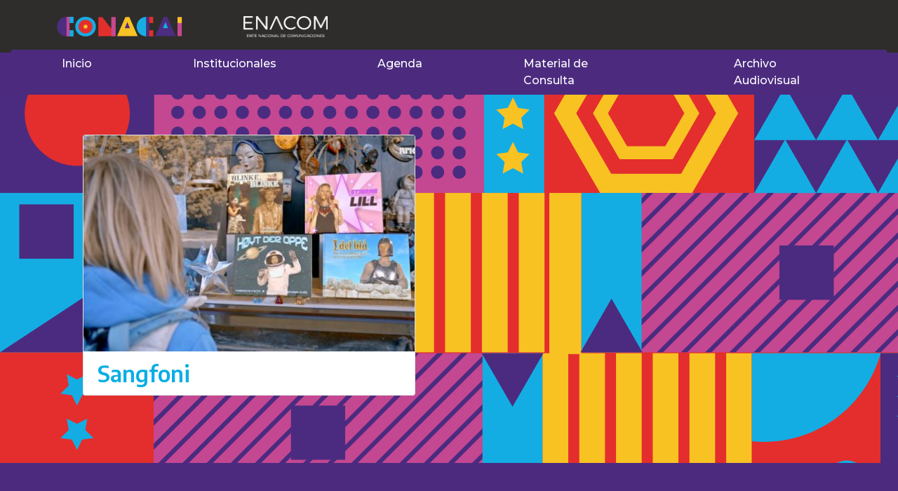

--- FILE ---
content_type: text/html; charset=UTF-8
request_url: http://www.consejoinfancia.gob.ar/category/archivo-audiovisual/filtros/pais-de-origen/noruega/
body_size: 23898
content:
<!DOCTYPE html>
<html lang="en">

<head>
  <meta charset="UTF-8">
  <meta name="viewport" content="width=device-width, initial-scale=1.0">
  <meta name='robots' content='max-image-preview:large' />
<link rel='dns-prefetch' href='//s.w.org' />
<link rel="alternate" type="application/rss+xml" title="Conacai &raquo; Categoría Noruega del feed" href="http://www.consejoinfancia.gob.ar/category/archivo-audiovisual/filtros/pais-de-origen/noruega/feed/" />
<script type="text/javascript">
window._wpemojiSettings = {"baseUrl":"https:\/\/s.w.org\/images\/core\/emoji\/13.1.0\/72x72\/","ext":".png","svgUrl":"https:\/\/s.w.org\/images\/core\/emoji\/13.1.0\/svg\/","svgExt":".svg","source":{"concatemoji":"http:\/\/www.consejoinfancia.gob.ar\/wp-includes\/js\/wp-emoji-release.min.js?ver=5.9.2"}};
/*! This file is auto-generated */
!function(e,a,t){var n,r,o,i=a.createElement("canvas"),p=i.getContext&&i.getContext("2d");function s(e,t){var a=String.fromCharCode;p.clearRect(0,0,i.width,i.height),p.fillText(a.apply(this,e),0,0);e=i.toDataURL();return p.clearRect(0,0,i.width,i.height),p.fillText(a.apply(this,t),0,0),e===i.toDataURL()}function c(e){var t=a.createElement("script");t.src=e,t.defer=t.type="text/javascript",a.getElementsByTagName("head")[0].appendChild(t)}for(o=Array("flag","emoji"),t.supports={everything:!0,everythingExceptFlag:!0},r=0;r<o.length;r++)t.supports[o[r]]=function(e){if(!p||!p.fillText)return!1;switch(p.textBaseline="top",p.font="600 32px Arial",e){case"flag":return s([127987,65039,8205,9895,65039],[127987,65039,8203,9895,65039])?!1:!s([55356,56826,55356,56819],[55356,56826,8203,55356,56819])&&!s([55356,57332,56128,56423,56128,56418,56128,56421,56128,56430,56128,56423,56128,56447],[55356,57332,8203,56128,56423,8203,56128,56418,8203,56128,56421,8203,56128,56430,8203,56128,56423,8203,56128,56447]);case"emoji":return!s([10084,65039,8205,55357,56613],[10084,65039,8203,55357,56613])}return!1}(o[r]),t.supports.everything=t.supports.everything&&t.supports[o[r]],"flag"!==o[r]&&(t.supports.everythingExceptFlag=t.supports.everythingExceptFlag&&t.supports[o[r]]);t.supports.everythingExceptFlag=t.supports.everythingExceptFlag&&!t.supports.flag,t.DOMReady=!1,t.readyCallback=function(){t.DOMReady=!0},t.supports.everything||(n=function(){t.readyCallback()},a.addEventListener?(a.addEventListener("DOMContentLoaded",n,!1),e.addEventListener("load",n,!1)):(e.attachEvent("onload",n),a.attachEvent("onreadystatechange",function(){"complete"===a.readyState&&t.readyCallback()})),(n=t.source||{}).concatemoji?c(n.concatemoji):n.wpemoji&&n.twemoji&&(c(n.twemoji),c(n.wpemoji)))}(window,document,window._wpemojiSettings);
</script>
<style type="text/css">
img.wp-smiley,
img.emoji {
	display: inline !important;
	border: none !important;
	box-shadow: none !important;
	height: 1em !important;
	width: 1em !important;
	margin: 0 0.07em !important;
	vertical-align: -0.1em !important;
	background: none !important;
	padding: 0 !important;
}
</style>
	<link rel='stylesheet' id='wp-block-library-css'  href='http://www.consejoinfancia.gob.ar/wp-includes/css/dist/block-library/style.min.css?ver=5.9.2' type='text/css' media='all' />
<style id='global-styles-inline-css' type='text/css'>
body{--wp--preset--color--black: #000000;--wp--preset--color--cyan-bluish-gray: #abb8c3;--wp--preset--color--white: #ffffff;--wp--preset--color--pale-pink: #f78da7;--wp--preset--color--vivid-red: #cf2e2e;--wp--preset--color--luminous-vivid-orange: #ff6900;--wp--preset--color--luminous-vivid-amber: #fcb900;--wp--preset--color--light-green-cyan: #7bdcb5;--wp--preset--color--vivid-green-cyan: #00d084;--wp--preset--color--pale-cyan-blue: #8ed1fc;--wp--preset--color--vivid-cyan-blue: #0693e3;--wp--preset--color--vivid-purple: #9b51e0;--wp--preset--gradient--vivid-cyan-blue-to-vivid-purple: linear-gradient(135deg,rgba(6,147,227,1) 0%,rgb(155,81,224) 100%);--wp--preset--gradient--light-green-cyan-to-vivid-green-cyan: linear-gradient(135deg,rgb(122,220,180) 0%,rgb(0,208,130) 100%);--wp--preset--gradient--luminous-vivid-amber-to-luminous-vivid-orange: linear-gradient(135deg,rgba(252,185,0,1) 0%,rgba(255,105,0,1) 100%);--wp--preset--gradient--luminous-vivid-orange-to-vivid-red: linear-gradient(135deg,rgba(255,105,0,1) 0%,rgb(207,46,46) 100%);--wp--preset--gradient--very-light-gray-to-cyan-bluish-gray: linear-gradient(135deg,rgb(238,238,238) 0%,rgb(169,184,195) 100%);--wp--preset--gradient--cool-to-warm-spectrum: linear-gradient(135deg,rgb(74,234,220) 0%,rgb(151,120,209) 20%,rgb(207,42,186) 40%,rgb(238,44,130) 60%,rgb(251,105,98) 80%,rgb(254,248,76) 100%);--wp--preset--gradient--blush-light-purple: linear-gradient(135deg,rgb(255,206,236) 0%,rgb(152,150,240) 100%);--wp--preset--gradient--blush-bordeaux: linear-gradient(135deg,rgb(254,205,165) 0%,rgb(254,45,45) 50%,rgb(107,0,62) 100%);--wp--preset--gradient--luminous-dusk: linear-gradient(135deg,rgb(255,203,112) 0%,rgb(199,81,192) 50%,rgb(65,88,208) 100%);--wp--preset--gradient--pale-ocean: linear-gradient(135deg,rgb(255,245,203) 0%,rgb(182,227,212) 50%,rgb(51,167,181) 100%);--wp--preset--gradient--electric-grass: linear-gradient(135deg,rgb(202,248,128) 0%,rgb(113,206,126) 100%);--wp--preset--gradient--midnight: linear-gradient(135deg,rgb(2,3,129) 0%,rgb(40,116,252) 100%);--wp--preset--duotone--dark-grayscale: url('#wp-duotone-dark-grayscale');--wp--preset--duotone--grayscale: url('#wp-duotone-grayscale');--wp--preset--duotone--purple-yellow: url('#wp-duotone-purple-yellow');--wp--preset--duotone--blue-red: url('#wp-duotone-blue-red');--wp--preset--duotone--midnight: url('#wp-duotone-midnight');--wp--preset--duotone--magenta-yellow: url('#wp-duotone-magenta-yellow');--wp--preset--duotone--purple-green: url('#wp-duotone-purple-green');--wp--preset--duotone--blue-orange: url('#wp-duotone-blue-orange');--wp--preset--font-size--small: 13px;--wp--preset--font-size--medium: 20px;--wp--preset--font-size--large: 36px;--wp--preset--font-size--x-large: 42px;}.has-black-color{color: var(--wp--preset--color--black) !important;}.has-cyan-bluish-gray-color{color: var(--wp--preset--color--cyan-bluish-gray) !important;}.has-white-color{color: var(--wp--preset--color--white) !important;}.has-pale-pink-color{color: var(--wp--preset--color--pale-pink) !important;}.has-vivid-red-color{color: var(--wp--preset--color--vivid-red) !important;}.has-luminous-vivid-orange-color{color: var(--wp--preset--color--luminous-vivid-orange) !important;}.has-luminous-vivid-amber-color{color: var(--wp--preset--color--luminous-vivid-amber) !important;}.has-light-green-cyan-color{color: var(--wp--preset--color--light-green-cyan) !important;}.has-vivid-green-cyan-color{color: var(--wp--preset--color--vivid-green-cyan) !important;}.has-pale-cyan-blue-color{color: var(--wp--preset--color--pale-cyan-blue) !important;}.has-vivid-cyan-blue-color{color: var(--wp--preset--color--vivid-cyan-blue) !important;}.has-vivid-purple-color{color: var(--wp--preset--color--vivid-purple) !important;}.has-black-background-color{background-color: var(--wp--preset--color--black) !important;}.has-cyan-bluish-gray-background-color{background-color: var(--wp--preset--color--cyan-bluish-gray) !important;}.has-white-background-color{background-color: var(--wp--preset--color--white) !important;}.has-pale-pink-background-color{background-color: var(--wp--preset--color--pale-pink) !important;}.has-vivid-red-background-color{background-color: var(--wp--preset--color--vivid-red) !important;}.has-luminous-vivid-orange-background-color{background-color: var(--wp--preset--color--luminous-vivid-orange) !important;}.has-luminous-vivid-amber-background-color{background-color: var(--wp--preset--color--luminous-vivid-amber) !important;}.has-light-green-cyan-background-color{background-color: var(--wp--preset--color--light-green-cyan) !important;}.has-vivid-green-cyan-background-color{background-color: var(--wp--preset--color--vivid-green-cyan) !important;}.has-pale-cyan-blue-background-color{background-color: var(--wp--preset--color--pale-cyan-blue) !important;}.has-vivid-cyan-blue-background-color{background-color: var(--wp--preset--color--vivid-cyan-blue) !important;}.has-vivid-purple-background-color{background-color: var(--wp--preset--color--vivid-purple) !important;}.has-black-border-color{border-color: var(--wp--preset--color--black) !important;}.has-cyan-bluish-gray-border-color{border-color: var(--wp--preset--color--cyan-bluish-gray) !important;}.has-white-border-color{border-color: var(--wp--preset--color--white) !important;}.has-pale-pink-border-color{border-color: var(--wp--preset--color--pale-pink) !important;}.has-vivid-red-border-color{border-color: var(--wp--preset--color--vivid-red) !important;}.has-luminous-vivid-orange-border-color{border-color: var(--wp--preset--color--luminous-vivid-orange) !important;}.has-luminous-vivid-amber-border-color{border-color: var(--wp--preset--color--luminous-vivid-amber) !important;}.has-light-green-cyan-border-color{border-color: var(--wp--preset--color--light-green-cyan) !important;}.has-vivid-green-cyan-border-color{border-color: var(--wp--preset--color--vivid-green-cyan) !important;}.has-pale-cyan-blue-border-color{border-color: var(--wp--preset--color--pale-cyan-blue) !important;}.has-vivid-cyan-blue-border-color{border-color: var(--wp--preset--color--vivid-cyan-blue) !important;}.has-vivid-purple-border-color{border-color: var(--wp--preset--color--vivid-purple) !important;}.has-vivid-cyan-blue-to-vivid-purple-gradient-background{background: var(--wp--preset--gradient--vivid-cyan-blue-to-vivid-purple) !important;}.has-light-green-cyan-to-vivid-green-cyan-gradient-background{background: var(--wp--preset--gradient--light-green-cyan-to-vivid-green-cyan) !important;}.has-luminous-vivid-amber-to-luminous-vivid-orange-gradient-background{background: var(--wp--preset--gradient--luminous-vivid-amber-to-luminous-vivid-orange) !important;}.has-luminous-vivid-orange-to-vivid-red-gradient-background{background: var(--wp--preset--gradient--luminous-vivid-orange-to-vivid-red) !important;}.has-very-light-gray-to-cyan-bluish-gray-gradient-background{background: var(--wp--preset--gradient--very-light-gray-to-cyan-bluish-gray) !important;}.has-cool-to-warm-spectrum-gradient-background{background: var(--wp--preset--gradient--cool-to-warm-spectrum) !important;}.has-blush-light-purple-gradient-background{background: var(--wp--preset--gradient--blush-light-purple) !important;}.has-blush-bordeaux-gradient-background{background: var(--wp--preset--gradient--blush-bordeaux) !important;}.has-luminous-dusk-gradient-background{background: var(--wp--preset--gradient--luminous-dusk) !important;}.has-pale-ocean-gradient-background{background: var(--wp--preset--gradient--pale-ocean) !important;}.has-electric-grass-gradient-background{background: var(--wp--preset--gradient--electric-grass) !important;}.has-midnight-gradient-background{background: var(--wp--preset--gradient--midnight) !important;}.has-small-font-size{font-size: var(--wp--preset--font-size--small) !important;}.has-medium-font-size{font-size: var(--wp--preset--font-size--medium) !important;}.has-large-font-size{font-size: var(--wp--preset--font-size--large) !important;}.has-x-large-font-size{font-size: var(--wp--preset--font-size--x-large) !important;}
</style>
<link rel='stylesheet' id='contact-form-7-css'  href='http://www.consejoinfancia.gob.ar/wp-content/plugins/contact-form-7/includes/css/styles.css?ver=5.5.6' type='text/css' media='all' />
<script type='text/javascript' src='http://www.consejoinfancia.gob.ar/wp-includes/js/jquery/jquery.min.js?ver=3.6.0' id='jquery-core-js'></script>
<script type='text/javascript' src='http://www.consejoinfancia.gob.ar/wp-includes/js/jquery/jquery-migrate.min.js?ver=3.3.2' id='jquery-migrate-js'></script>
<link rel="https://api.w.org/" href="http://www.consejoinfancia.gob.ar/wp-json/" /><link rel="alternate" type="application/json" href="http://www.consejoinfancia.gob.ar/wp-json/wp/v2/categories/178" /><link rel="EditURI" type="application/rsd+xml" title="RSD" href="http://www.consejoinfancia.gob.ar/xmlrpc.php?rsd" />
<link rel="wlwmanifest" type="application/wlwmanifest+xml" href="http://www.consejoinfancia.gob.ar/wp-includes/wlwmanifest.xml" /> 
<meta name="generator" content="WordPress 5.9.2" />
   <!-- Bootstrap CSS -->
  <link rel="stylesheet" href="http://www.consejoinfancia.gob.ar/wp-content/themes/conacai/css/bootstrap.min.css">
  <!-- Mi CSS-->
  <link rel="stylesheet" type="text/css" href="http://www.consejoinfancia.gob.ar/wp-content/themes/conacai/style.css">
  <!-- Google Fonts-->
  <link href="https://fonts.googleapis.com/css2?family=Encode+Sans:wght@400;600;700&family=Montserrat:wght@500;600&family=Roboto:wght@400;500;700&display=swap" rel="stylesheet">
  <!-- Font Awesome-->
  <link rel="stylesheet" href="http://www.consejoinfancia.gob.ar/wp-content/themes/conacai/assets/fontawesome/css/all.min.css">
  <script defer data-domain="consejoinfancia.gob.ar" src="https://plausible.enacom.gob.ar/js/script.js"></script>
 <title>  Noruega | Conacai - Consejo Asesor de la Comunicación Audiovisual y la Infancia</title>
</head>

<body class="pt-5">
 <!-- NAVBAR -->
  <header class="w-100 fixed-top mb-5">
    <div class="headerTop">
      <a href="http://www.consejoinfancia.gob.ar" >
		  <img id="header-conacai" class="logo-oculto" src="http://www.consejoinfancia.gob.ar/wp-content/themes/conacai/images/logo.svg" alt="logo de conacai"></a>
         <a href="https://enacom.gob.ar" target="_blank" title="Ir al Sitio de Enacom"><img width="120" src="https://www.enacom.gob.ar/public/enacom/imagenes/enacom-logo-blanco.png" alt="Logo del Enacom" />
       
      </a>
    </div>

    <nav class="navbar navbar-expand-lg  navbar-dark bg-indigo mb-5">

      <button class="navbar-toggler" type="button" data-toggle="collapse" data-target="#navbarNav" aria-controls="navbarNav" aria-expanded="false" aria-label="Toggle navigation">
        <span class="navbar-toggler-icon"></span>
      </button>
      
          <div id="navbarNav" class="collapse navbar-collapse justify-content-center"><ul class="navbar-nav" itemscope itemtype="http://www.schema.org/SiteNavigationElement"><li  id="menu-item-3240" class="menu-item menu-item-type-custom menu-item-object-custom menu-item-home menu-item-3240 nav-item"><a itemprop="url" href="http://www.consejoinfancia.gob.ar/" class="nav-link"><span itemprop="name">Inicio</span></a></li>
<li  id="menu-item-3366" class="menu-item menu-item-type-custom menu-item-object-custom menu-item-home menu-item-has-children dropdown menu-item-3366 nav-item"><a href="#" data-toggle="dropdown" aria-haspopup="true" aria-expanded="false" class="nav-link" id="menu-item-dropdown-3366"><span itemprop="name">Institucionales</span></a>
<ul class="dropdown-menu" aria-labelledby="menu-item-dropdown-3366">
	<li  id="menu-item-3239" class="menu-item menu-item-type-post_type menu-item-object-page menu-item-3239 nav-item"><a itemprop="url" href="http://www.consejoinfancia.gob.ar/institucional/" class="nav-link"><span itemprop="name">Qué es el Conacai</span></a></li>
	<li  id="menu-item-3332" class="menu-item menu-item-type-post_type menu-item-object-page menu-item-3332 nav-item"><a itemprop="url" href="http://www.consejoinfancia.gob.ar/conformacion-conacai/" class="nav-link"><span itemprop="name">Conformación Conacai</span></a></li>
	<li  id="menu-item-3333" class="menu-item menu-item-type-post_type menu-item-object-page menu-item-3333 nav-item"><a itemprop="url" href="http://www.consejoinfancia.gob.ar/autoridades-enacom/" class="nav-link"><span itemprop="name">Autoridades Enacom</span></a></li>
	<li  id="menu-item-6285" class="menu-item menu-item-type-post_type menu-item-object-page menu-item-6285 nav-item"><a itemprop="url" href="http://www.consejoinfancia.gob.ar/entidades-consultivas/" class="nav-link"><span itemprop="name">Entidades Consultivas</span></a></li>
	<li  id="menu-item-3543" class="menu-item menu-item-type-post_type menu-item-object-page menu-item-3543 nav-item"><a itemprop="url" href="http://www.consejoinfancia.gob.ar/legislacion/" class="nav-link"><span itemprop="name">Legislación</span></a></li>
</ul>
</li>
<li  id="menu-item-3242" class="menu-item menu-item-type-taxonomy menu-item-object-category menu-item-has-children dropdown menu-item-3242 nav-item"><a href="#" data-toggle="dropdown" aria-haspopup="true" aria-expanded="false" class="nav-link" id="menu-item-dropdown-3242"><span itemprop="name">Agenda</span></a>
<ul class="dropdown-menu" aria-labelledby="menu-item-dropdown-3242">
	<li  id="menu-item-6169" class="menu-item menu-item-type-taxonomy menu-item-object-category menu-item-6169 nav-item"><a itemprop="url" href="http://www.consejoinfancia.gob.ar/category/agenda/efemerides/" class="nav-link"><span itemprop="name">Efemérides</span></a></li>
	<li  id="menu-item-6170" class="menu-item menu-item-type-taxonomy menu-item-object-category menu-item-6170 nav-item"><a itemprop="url" href="http://www.consejoinfancia.gob.ar/category/agenda/noticias/" class="nav-link"><span itemprop="name">Noticias</span></a></li>
</ul>
</li>
<li  id="menu-item-3525" class="menu-item menu-item-type-taxonomy menu-item-object-category menu-item-has-children dropdown menu-item-3525 nav-item"><a href="#" data-toggle="dropdown" aria-haspopup="true" aria-expanded="false" class="nav-link" id="menu-item-dropdown-3525"><span itemprop="name">Material de Consulta</span></a>
<ul class="dropdown-menu" aria-labelledby="menu-item-dropdown-3525">
	<li  id="menu-item-3526" class="menu-item menu-item-type-taxonomy menu-item-object-category menu-item-3526 nav-item"><a itemprop="url" href="http://www.consejoinfancia.gob.ar/category/recursos/" class="nav-link"><span itemprop="name">Recursos</span></a></li>
	<li  id="menu-item-3524" class="menu-item menu-item-type-taxonomy menu-item-object-category menu-item-3524 nav-item"><a itemprop="url" href="http://www.consejoinfancia.gob.ar/category/plenarias/" class="nav-link"><span itemprop="name">Plenarias</span></a></li>
	<li  id="menu-item-6531" class="menu-item menu-item-type-taxonomy menu-item-object-category menu-item-6531 nav-item"><a itemprop="url" href="http://www.consejoinfancia.gob.ar/category/material-de-consulta/conversatorios/" class="nav-link"><span itemprop="name">Conversatorios</span></a></li>
</ul>
</li>
<li  id="menu-item-4756" class="menu-item menu-item-type-taxonomy menu-item-object-category current-category-ancestor menu-item-has-children dropdown menu-item-4756 nav-item"><a href="#" data-toggle="dropdown" aria-haspopup="true" aria-expanded="false" class="nav-link" id="menu-item-dropdown-4756"><span itemprop="name">Archivo Audiovisual</span></a>
<ul class="dropdown-menu" aria-labelledby="menu-item-dropdown-4756">
	<li  id="menu-item-6246" class="menu-item menu-item-type-post_type menu-item-object-page menu-item-6246 nav-item"><a itemprop="url" href="http://www.consejoinfancia.gob.ar/presentacion/" class="nav-link"><span itemprop="name">Presentación</span></a></li>
	<li  id="menu-item-6247" class="menu-item menu-item-type-post_type menu-item-object-page menu-item-6247 nav-item"><a itemprop="url" href="http://www.consejoinfancia.gob.ar/criterios-tematicos/" class="nav-link"><span itemprop="name">Criterios Temáticos</span></a></li>
	<li  id="menu-item-4757" class="menu-item menu-item-type-post_type menu-item-object-page menu-item-has-children dropdown menu-item-4757 nav-item"><a itemprop="url" href="http://www.consejoinfancia.gob.ar/buscador-de-materiales/" class="nav-link"><span itemprop="name">Buscador de Materiales</span></a></li>
</ul>
</li>
</ul></div>            
    </nav>

  </header><section class="categoria pt-5">
<div class="container pt-5">
  <div class="row pt-5">
       

  <article class="col-lg-6 col-sm-12 pb-5 px-5">
  <div class="card h-100">
    <a class="card-title" href="http://www.consejoinfancia.gob.ar/sangfoni/">
      <img width="475" height="310" src="http://www.consejoinfancia.gob.ar/wp-content/uploads/2023/07/Sangfoni-475x310.jpg" class="img-fluid wp-post-image" alt="" />    </a>
    <div class="card-body d-flex flex-column py-0">
    <a class="no-underline" href="http://www.consejoinfancia.gob.ar/sangfoni/">
      <h2 class="card-title  texto-categoria">Sangfoni</h2>
    </a>
    </div>
  </div>
  </article>
        </div>

  <div class="row paginacion py-4">
    </div>

  </div>
</section>



  <footer class="footer-index">
    <div class="container py-4 w-100">
      <div class="row">

        <div class="col-lg-4 col-md-4 col-sm-12 pt-lg-5">
          <img src="http://www.consejoinfancia.gob.ar/wp-content/themes/conacai/images/logo_argentina_unida.svg" class="arg-unida d-block mx-auto mt-lg-4 mt-md-4 img-fluid" alt="argentina unida">
        </div>

        <div class="col-lg-4 col-md-4 col-sm-12 pt-3">
          <ul class="contacto pl-3 pt-3">
            <span class="pb-5">
              <p>CONTACTO</p>
            </span>
            <li>
            <i class="contacto-icon fas fa-map-marker-alt"></i> Lima 1007 1er piso. | C1073AAU <br>
            Buenos Aires, Argentina 
            </li>

            <li>
            <i class="contacto-icon fas fa-phone"></i>
            +54 11 4348-8753
            </li>

            <li>
            <i class="contacto-icon fas fa-envelope"></i> <a class="mail-enlace" href="mailto:conacai@enacom.gob.ar">conacai@enacom.gob.ar</a>
            </li>

          </ul>
        </div>


        <div class="col-lg-4 col-md-4 col-sm-12 d-flex pt-3 ">

          <ul class="social pl-3 pt-3">
            <span class="pb-1">
              <p>REDES SOCIALES</p>
            </span>

            <li>
              <a href="https://www.facebook.com/Conacai-104190051398399" target="_blank" title="Facebook de Conacai"><i class="iconitos fab fa-facebook-square"></i></a>
            </li>

            <li>
              <a href="https://www.instagram.com/conacai/" target="_blank" title="Instagram de Conacai"><i class="iconitos fab fa-instagram"></i></a>
            </li>

          </ul>

        </div>
      </div>
    </div>
  </footer>


  <script type='text/javascript' src='http://www.consejoinfancia.gob.ar/wp-includes/js/dist/vendor/regenerator-runtime.min.js?ver=0.13.9' id='regenerator-runtime-js'></script>
<script type='text/javascript' src='http://www.consejoinfancia.gob.ar/wp-includes/js/dist/vendor/wp-polyfill.min.js?ver=3.15.0' id='wp-polyfill-js'></script>
<script type='text/javascript' id='contact-form-7-js-extra'>
/* <![CDATA[ */
var wpcf7 = {"api":{"root":"http:\/\/www.consejoinfancia.gob.ar\/wp-json\/","namespace":"contact-form-7\/v1"}};
/* ]]> */
</script>
<script type='text/javascript' src='http://www.consejoinfancia.gob.ar/wp-content/plugins/contact-form-7/includes/js/index.js?ver=5.5.6' id='contact-form-7-js'></script>
<script type='text/javascript' id='filter-plugin-script-js-extra'>
/* <![CDATA[ */
var filterPluginAjax = {"ajaxurl":"http:\/\/www.consejoinfancia.gob.ar\/wp-admin\/admin-ajax.php"};
/* ]]> */
</script>
<script type='text/javascript' src='http://www.consejoinfancia.gob.ar/wp-content/plugins/filter-plugin/js/filter-plugin.js?ver=1.0' id='filter-plugin-script-js'></script>

  <script src="https://code.jquery.com/jquery-3.5.1.slim.min.js" integrity="sha384-DfXdz2htPH0lsSSs5nCTpuj/zy4C+OGpamoFVy38MVBnE+IbbVYUew+OrCXaRkfj" crossorigin="anonymous"></script>
  <script src="https://cdn.jsdelivr.net/npm/popper.js@1.16.1/dist/umd/popper.min.js" integrity="sha384-9/reFTGAW83EW2RDu2S0VKaIzap3H66lZH81PoYlFhbGU+6BZp6G7niu735Sk7lN" crossorigin="anonymous"></script>
  <script src="https://stackpath.bootstrapcdn.com/bootstrap/4.5.2/js/bootstrap.min.js" integrity="sha384-B4gt1jrGC7Jh4AgTPSdUtOBvfO8shuf57BaghqFfPlYxofvL8/KUEfYiJOMMV+rV" crossorigin="anonymous"></script>
 
</body>

</html>

--- FILE ---
content_type: image/svg+xml
request_url: http://www.consejoinfancia.gob.ar/wp-content/themes/conacai/images/bg_mosaico.svg
body_size: 106311
content:
<?xml version="1.0" encoding="utf-8"?>
<!-- Generator: Adobe Illustrator 16.0.0, SVG Export Plug-In . SVG Version: 6.00 Build 0)  -->
<!DOCTYPE svg PUBLIC "-//W3C//DTD SVG 1.1//EN" "http://www.w3.org/Graphics/SVG/1.1/DTD/svg11.dtd">
<svg version="1.1" id="Layer_1" xmlns="http://www.w3.org/2000/svg" xmlns:xlink="http://www.w3.org/1999/xlink" x="0px" y="0px"
	 width="1600px" height="1361.927px" viewBox="0 0 1600 1361.927" enable-background="new 0 0 1600 1361.927" xml:space="preserve">
<rect x="1158.841" y="202.098" fill="#4B2B7F" width="299.207" height="227.235"/>
<rect y="-0.152" fill="#4B2B7F" width="220.246" height="227.236"/>
<rect x="219.757" y="-0.151" fill="#C44791" width="470.069" height="227.235"/>
<rect x="689.826" y="-0.151" fill="#14ADE3" width="85.989" height="227.235"/>
<rect x="775.815" y="-0.151" fill="#E32E2D" width="299.207" height="227.235"/>
<rect x="1075.021" y="-0.151" fill="#4B2B7F" width="264.676" height="227.235"/>
<rect x="1339.697" y="-0.152" fill="#C44791" width="260.303" height="227.236"/>
<polygon fill="#F9C223" points="1339.697,227.084 1600,227.084 1600,3.668 "/>
<rect x="1384.204" y="227.084" fill="#E32E2D" width="215.796" height="227.235"/>
<rect x="914.623" y="227.084" fill="#C44791" width="470.071" height="227.235"/>
<rect x="828.635" y="227.084" fill="#14ADE3" width="85.987" height="227.235"/>
<rect x="529.429" y="227.087" fill="#F9C223" width="36.688" height="227.236"/>
<rect x="581.933" y="227.087" fill="#F9C223" width="36.686" height="227.236"/>
<rect x="634.435" y="227.087" fill="#F9C223" width="36.689" height="227.236"/>
<rect x="686.94" y="227.087" fill="#F9C223" width="36.686" height="227.236"/>
<rect x="739.445" y="227.087" fill="#F9C223" width="36.687" height="227.236"/>
<rect x="782.999" y="227.087" fill="#F9C223" width="45.637" height="229.704"/>
<rect x="345.523" y="227.086" fill="#E32E2D" width="183.905" height="227.235"/>
<rect x="0.004" y="227.082" fill="#14ADE3" width="345.52" height="227.236"/>
<polygon fill="#4B2B7F" points="0.003,454.317 345.523,454.317 345.523,227.082 "/>
<g>
	<defs>
		<rect id="SVGID_1_" y="-70.62" width="1600" height="1525"/>
	</defs>
	<clipPath id="SVGID_2_">
		<use xlink:href="#SVGID_1_"  overflow="visible"/>
	</clipPath>
	<path clip-path="url(#SVGID_2_)" fill="#E32E2D" d="M185.06,113.467c0,41.387-33.553,74.937-74.94,74.937
		c-41.386,0-74.936-33.55-74.936-74.937c0-41.387,33.55-74.94,74.936-74.94C151.507,38.527,185.06,72.08,185.06,113.467"/>
	<path clip-path="url(#SVGID_2_)" fill="#14ADE3" d="M422.447,272.15c0,15.9-12.889,28.79-28.789,28.79
		c-15.901,0-28.79-12.89-28.79-28.79c0-15.899,12.889-28.79,28.79-28.79C409.558,243.361,422.447,256.251,422.447,272.15"/>
	<path clip-path="url(#SVGID_2_)" fill="#4B2B7F" d="M262.642,28.812c0,5.159-4.184,9.34-9.339,9.34c-5.16,0-9.342-4.181-9.342-9.34
		c0-5.16,4.182-9.341,9.342-9.341C258.458,19.471,262.642,23.652,262.642,28.812"/>
	<path clip-path="url(#SVGID_2_)" fill="#4B2B7F" d="M293.389,28.812c0,5.159-4.184,9.34-9.341,9.34
		c-5.158,0-9.341-4.181-9.341-9.34c0-5.16,4.183-9.341,9.341-9.341C289.205,19.471,293.389,23.652,293.389,28.812"/>
	<path clip-path="url(#SVGID_2_)" fill="#4B2B7F" d="M324.135,28.812c0,5.159-4.185,9.34-9.342,9.34c-5.159,0-9.34-4.181-9.34-9.34
		c0-5.16,4.181-9.341,9.34-9.341C319.95,19.471,324.135,23.652,324.135,28.812"/>
	<path clip-path="url(#SVGID_2_)" fill="#4B2B7F" d="M354.882,28.812c0,5.159-4.184,9.34-9.343,9.34c-5.16,0-9.344-4.181-9.344-9.34
		c0-5.16,4.184-9.341,9.344-9.341C350.698,19.471,354.882,23.652,354.882,28.812"/>
	<path clip-path="url(#SVGID_2_)" fill="#4B2B7F" d="M385.625,28.812c0,5.159-4.18,9.34-9.34,9.34c-5.16,0-9.342-4.181-9.342-9.34
		c0-5.16,4.182-9.341,9.342-9.341C381.445,19.471,385.625,23.652,385.625,28.812"/>
	<path clip-path="url(#SVGID_2_)" fill="#4B2B7F" d="M416.371,28.812c0,5.159-4.182,9.34-9.34,9.34c-5.159,0-9.339-4.181-9.339-9.34
		c0-5.16,4.18-9.341,9.339-9.341C412.189,19.471,416.371,23.652,416.371,28.812"/>
	<path clip-path="url(#SVGID_2_)" fill="#4B2B7F" d="M447.117,28.812c0,5.159-4.181,9.34-9.342,9.34
		c-5.159,0-9.339-4.181-9.339-9.34c0-5.16,4.18-9.341,9.339-9.341C442.936,19.471,447.117,23.652,447.117,28.812"/>
	<path clip-path="url(#SVGID_2_)" fill="#4B2B7F" d="M262.642,56.612c0,5.159-4.184,9.339-9.339,9.339
		c-5.16,0-9.342-4.18-9.342-9.339c0-5.161,4.182-9.342,9.342-9.342C258.458,47.271,262.642,51.452,262.642,56.612"/>
	<path clip-path="url(#SVGID_2_)" fill="#4B2B7F" d="M293.389,56.612c0,5.159-4.184,9.339-9.341,9.339
		c-5.158,0-9.341-4.18-9.341-9.339c0-5.161,4.183-9.342,9.341-9.342C289.205,47.271,293.389,51.452,293.389,56.612"/>
	<path clip-path="url(#SVGID_2_)" fill="#4B2B7F" d="M324.135,56.612c0,5.159-4.185,9.339-9.342,9.339
		c-5.159,0-9.34-4.18-9.34-9.339c0-5.161,4.181-9.342,9.34-9.342C319.95,47.271,324.135,51.452,324.135,56.612"/>
	<path clip-path="url(#SVGID_2_)" fill="#4B2B7F" d="M354.882,56.612c0,5.159-4.184,9.339-9.343,9.339
		c-5.16,0-9.344-4.18-9.344-9.339c0-5.161,4.184-9.342,9.344-9.342C350.698,47.271,354.882,51.452,354.882,56.612"/>
	<path clip-path="url(#SVGID_2_)" fill="#4B2B7F" d="M385.625,56.612c0,5.159-4.18,9.339-9.34,9.339c-5.16,0-9.342-4.18-9.342-9.339
		c0-5.161,4.182-9.342,9.342-9.342C381.445,47.271,385.625,51.452,385.625,56.612"/>
	<path clip-path="url(#SVGID_2_)" fill="#4B2B7F" d="M416.371,56.612c0,5.159-4.182,9.339-9.34,9.339
		c-5.159,0-9.339-4.18-9.339-9.339c0-5.161,4.18-9.342,9.339-9.342C412.189,47.271,416.371,51.452,416.371,56.612"/>
	<path clip-path="url(#SVGID_2_)" fill="#4B2B7F" d="M447.117,56.612c0,5.159-4.181,9.339-9.342,9.339
		c-5.159,0-9.339-4.18-9.339-9.339c0-5.161,4.18-9.342,9.339-9.342C442.936,47.271,447.117,51.452,447.117,56.612"/>
	<path clip-path="url(#SVGID_2_)" fill="#4B2B7F" d="M262.642,84.412c0,5.159-4.184,9.34-9.339,9.34c-5.16,0-9.342-4.181-9.342-9.34
		c0-5.16,4.182-9.341,9.342-9.341C258.458,75.071,262.642,79.252,262.642,84.412"/>
	<path clip-path="url(#SVGID_2_)" fill="#4B2B7F" d="M293.389,84.412c0,5.159-4.184,9.34-9.341,9.34
		c-5.158,0-9.341-4.181-9.341-9.34c0-5.16,4.183-9.341,9.341-9.341C289.205,75.071,293.389,79.252,293.389,84.412"/>
	<path clip-path="url(#SVGID_2_)" fill="#4B2B7F" d="M324.135,84.412c0,5.159-4.185,9.34-9.342,9.34c-5.159,0-9.34-4.181-9.34-9.34
		c0-5.16,4.181-9.341,9.34-9.341C319.95,75.071,324.135,79.252,324.135,84.412"/>
	<path clip-path="url(#SVGID_2_)" fill="#4B2B7F" d="M354.882,84.412c0,5.159-4.184,9.34-9.343,9.34c-5.16,0-9.344-4.181-9.344-9.34
		c0-5.16,4.184-9.341,9.344-9.341C350.698,75.071,354.882,79.252,354.882,84.412"/>
	<path clip-path="url(#SVGID_2_)" fill="#4B2B7F" d="M385.625,84.412c0,5.159-4.18,9.34-9.34,9.34c-5.16,0-9.342-4.181-9.342-9.34
		c0-5.16,4.182-9.341,9.342-9.341C381.445,75.071,385.625,79.252,385.625,84.412"/>
	<path clip-path="url(#SVGID_2_)" fill="#4B2B7F" d="M416.371,84.412c0,5.159-4.182,9.34-9.34,9.34c-5.159,0-9.339-4.181-9.339-9.34
		c0-5.16,4.18-9.341,9.339-9.341C412.189,75.071,416.371,79.252,416.371,84.412"/>
	<path clip-path="url(#SVGID_2_)" fill="#4B2B7F" d="M447.117,84.412c0,5.159-4.181,9.34-9.342,9.34
		c-5.159,0-9.339-4.181-9.339-9.34c0-5.16,4.18-9.341,9.339-9.341C442.936,75.071,447.117,79.252,447.117,84.412"/>
	<path clip-path="url(#SVGID_2_)" fill="#4B2B7F" d="M262.642,112.21c0,5.162-4.184,9.341-9.339,9.341
		c-5.16,0-9.342-4.179-9.342-9.341c0-5.158,4.182-9.341,9.342-9.341C258.458,102.87,262.642,107.052,262.642,112.21"/>
	<path clip-path="url(#SVGID_2_)" fill="#4B2B7F" d="M293.389,112.21c0,5.162-4.184,9.341-9.341,9.341
		c-5.158,0-9.341-4.179-9.341-9.341c0-5.158,4.183-9.341,9.341-9.341C289.205,102.87,293.389,107.052,293.389,112.21"/>
	<path clip-path="url(#SVGID_2_)" fill="#4B2B7F" d="M324.135,112.21c0,5.162-4.185,9.341-9.342,9.341
		c-5.159,0-9.34-4.179-9.34-9.341c0-5.158,4.181-9.341,9.34-9.341C319.95,102.87,324.135,107.052,324.135,112.21"/>
	<path clip-path="url(#SVGID_2_)" fill="#4B2B7F" d="M354.882,112.21c0,5.162-4.184,9.341-9.343,9.341
		c-5.16,0-9.344-4.179-9.344-9.341c0-5.158,4.184-9.341,9.344-9.341C350.698,102.87,354.882,107.052,354.882,112.21"/>
	<path clip-path="url(#SVGID_2_)" fill="#4B2B7F" d="M385.625,112.21c0,5.162-4.18,9.341-9.34,9.341
		c-5.16,0-9.342-4.179-9.342-9.341c0-5.158,4.182-9.341,9.342-9.341C381.445,102.87,385.625,107.052,385.625,112.21"/>
	<path clip-path="url(#SVGID_2_)" fill="#4B2B7F" d="M416.371,112.21c0,5.162-4.182,9.341-9.34,9.341
		c-5.159,0-9.339-4.179-9.339-9.341c0-5.158,4.18-9.341,9.339-9.341C412.189,102.87,416.371,107.052,416.371,112.21"/>
	<path clip-path="url(#SVGID_2_)" fill="#4B2B7F" d="M447.117,112.21c0,5.162-4.181,9.341-9.342,9.341
		c-5.159,0-9.339-4.179-9.339-9.341c0-5.158,4.18-9.341,9.339-9.341C442.936,102.87,447.117,107.052,447.117,112.21"/>
	<path clip-path="url(#SVGID_2_)" fill="#4B2B7F" d="M479.409,28.812c0,5.159-4.18,9.34-9.34,9.34c-5.157,0-9.34-4.181-9.34-9.34
		c0-5.16,4.183-9.341,9.34-9.341C475.229,19.471,479.409,23.652,479.409,28.812"/>
	<path clip-path="url(#SVGID_2_)" fill="#4B2B7F" d="M510.156,28.812c0,5.159-4.182,9.34-9.341,9.34c-5.16,0-9.339-4.181-9.339-9.34
		c0-5.16,4.179-9.341,9.339-9.341C505.975,19.471,510.156,23.652,510.156,28.812"/>
	<path clip-path="url(#SVGID_2_)" fill="#4B2B7F" d="M540.904,28.812c0,5.159-4.185,9.34-9.339,9.34
		c-5.162,0-9.342-4.181-9.342-9.34c0-5.16,4.18-9.341,9.342-9.341C536.719,19.471,540.904,23.652,540.904,28.812"/>
	<path clip-path="url(#SVGID_2_)" fill="#4B2B7F" d="M571.647,28.812c0,5.159-4.181,9.34-9.339,9.34c-5.16,0-9.343-4.181-9.343-9.34
		c0-5.16,4.183-9.341,9.343-9.341C567.466,19.471,571.647,23.652,571.647,28.812"/>
	<path clip-path="url(#SVGID_2_)" fill="#4B2B7F" d="M602.395,28.812c0,5.159-4.184,9.34-9.342,9.34s-9.343-4.181-9.343-9.34
		c0-5.16,4.185-9.341,9.343-9.341S602.395,23.652,602.395,28.812"/>
	<path clip-path="url(#SVGID_2_)" fill="#4B2B7F" d="M633.139,28.812c0,5.159-4.182,9.34-9.338,9.34c-5.161,0-9.34-4.181-9.34-9.34
		c0-5.16,4.179-9.341,9.34-9.341C628.957,19.471,633.139,23.652,633.139,28.812"/>
	<path clip-path="url(#SVGID_2_)" fill="#4B2B7F" d="M663.887,28.812c0,5.159-4.184,9.34-9.343,9.34c-5.16,0-9.342-4.181-9.342-9.34
		c0-5.16,4.182-9.341,9.342-9.341C659.703,19.471,663.887,23.652,663.887,28.812"/>
	<path clip-path="url(#SVGID_2_)" fill="#4B2B7F" d="M479.409,56.612c0,5.159-4.18,9.339-9.34,9.339c-5.157,0-9.34-4.18-9.34-9.339
		c0-5.161,4.183-9.342,9.34-9.342C475.229,47.271,479.409,51.452,479.409,56.612"/>
	<path clip-path="url(#SVGID_2_)" fill="#4B2B7F" d="M510.156,56.612c0,5.159-4.182,9.339-9.341,9.339
		c-5.16,0-9.339-4.18-9.339-9.339c0-5.161,4.179-9.342,9.339-9.342C505.975,47.271,510.156,51.452,510.156,56.612"/>
	<path clip-path="url(#SVGID_2_)" fill="#4B2B7F" d="M540.904,56.612c0,5.159-4.185,9.339-9.339,9.339
		c-5.162,0-9.342-4.18-9.342-9.339c0-5.161,4.18-9.342,9.342-9.342C536.719,47.271,540.904,51.452,540.904,56.612"/>
	<path clip-path="url(#SVGID_2_)" fill="#4B2B7F" d="M571.647,56.612c0,5.159-4.181,9.339-9.339,9.339
		c-5.16,0-9.343-4.18-9.343-9.339c0-5.161,4.183-9.342,9.343-9.342C567.466,47.271,571.647,51.452,571.647,56.612"/>
	<path clip-path="url(#SVGID_2_)" fill="#4B2B7F" d="M602.395,56.612c0,5.159-4.184,9.339-9.342,9.339s-9.343-4.18-9.343-9.339
		c0-5.161,4.185-9.342,9.343-9.342S602.395,51.452,602.395,56.612"/>
	<path clip-path="url(#SVGID_2_)" fill="#4B2B7F" d="M633.139,56.612c0,5.159-4.182,9.339-9.338,9.339
		c-5.161,0-9.34-4.18-9.34-9.339c0-5.161,4.179-9.342,9.34-9.342C628.957,47.271,633.139,51.452,633.139,56.612"/>
	<path clip-path="url(#SVGID_2_)" fill="#4B2B7F" d="M663.887,56.612c0,5.159-4.184,9.339-9.343,9.339
		c-5.16,0-9.342-4.18-9.342-9.339c0-5.161,4.182-9.342,9.342-9.342C659.703,47.271,663.887,51.452,663.887,56.612"/>
	<path clip-path="url(#SVGID_2_)" fill="#4B2B7F" d="M479.409,84.412c0,5.159-4.18,9.34-9.34,9.34c-5.157,0-9.34-4.181-9.34-9.34
		c0-5.16,4.183-9.341,9.34-9.341C475.229,75.071,479.409,79.252,479.409,84.412"/>
	<path clip-path="url(#SVGID_2_)" fill="#4B2B7F" d="M510.156,84.412c0,5.159-4.182,9.34-9.341,9.34c-5.16,0-9.339-4.181-9.339-9.34
		c0-5.16,4.179-9.341,9.339-9.341C505.975,75.071,510.156,79.252,510.156,84.412"/>
	<path clip-path="url(#SVGID_2_)" fill="#4B2B7F" d="M540.904,84.412c0,5.159-4.185,9.34-9.339,9.34
		c-5.162,0-9.342-4.181-9.342-9.34c0-5.16,4.18-9.341,9.342-9.341C536.719,75.071,540.904,79.252,540.904,84.412"/>
	<path clip-path="url(#SVGID_2_)" fill="#4B2B7F" d="M571.647,84.412c0,5.159-4.181,9.34-9.339,9.34c-5.16,0-9.343-4.181-9.343-9.34
		c0-5.16,4.183-9.341,9.343-9.341C567.466,75.071,571.647,79.252,571.647,84.412"/>
	<path clip-path="url(#SVGID_2_)" fill="#4B2B7F" d="M602.395,84.412c0,5.159-4.184,9.34-9.342,9.34s-9.343-4.181-9.343-9.34
		c0-5.16,4.185-9.341,9.343-9.341S602.395,79.252,602.395,84.412"/>
	<path clip-path="url(#SVGID_2_)" fill="#4B2B7F" d="M633.139,84.412c0,5.159-4.182,9.34-9.338,9.34c-5.161,0-9.34-4.181-9.34-9.34
		c0-5.16,4.179-9.341,9.34-9.341C628.957,75.071,633.139,79.252,633.139,84.412"/>
	<path clip-path="url(#SVGID_2_)" fill="#4B2B7F" d="M663.887,84.412c0,5.159-4.184,9.34-9.343,9.34c-5.16,0-9.342-4.181-9.342-9.34
		c0-5.16,4.182-9.341,9.342-9.341C659.703,75.071,663.887,79.252,663.887,84.412"/>
	<path clip-path="url(#SVGID_2_)" fill="#4B2B7F" d="M479.409,112.21c0,5.162-4.18,9.341-9.34,9.341c-5.157,0-9.34-4.179-9.34-9.341
		c0-5.158,4.183-9.341,9.34-9.341C475.229,102.87,479.409,107.052,479.409,112.21"/>
	<path clip-path="url(#SVGID_2_)" fill="#4B2B7F" d="M510.156,112.21c0,5.162-4.182,9.341-9.341,9.341
		c-5.16,0-9.339-4.179-9.339-9.341c0-5.158,4.179-9.341,9.339-9.341C505.975,102.87,510.156,107.052,510.156,112.21"/>
	<path clip-path="url(#SVGID_2_)" fill="#4B2B7F" d="M540.904,112.21c0,5.162-4.185,9.341-9.339,9.341
		c-5.162,0-9.342-4.179-9.342-9.341c0-5.158,4.18-9.341,9.342-9.341C536.719,102.87,540.904,107.052,540.904,112.21"/>
	<path clip-path="url(#SVGID_2_)" fill="#4B2B7F" d="M571.647,112.21c0,5.162-4.181,9.341-9.339,9.341
		c-5.16,0-9.343-4.179-9.343-9.341c0-5.158,4.183-9.341,9.343-9.341C567.466,102.87,571.647,107.052,571.647,112.21"/>
	<path clip-path="url(#SVGID_2_)" fill="#4B2B7F" d="M602.395,112.21c0,5.162-4.184,9.341-9.342,9.341s-9.343-4.179-9.343-9.341
		c0-5.158,4.185-9.341,9.343-9.341S602.395,107.052,602.395,112.21"/>
	<path clip-path="url(#SVGID_2_)" fill="#4B2B7F" d="M633.139,112.21c0,5.162-4.182,9.341-9.338,9.341
		c-5.161,0-9.34-4.179-9.34-9.341c0-5.158,4.179-9.341,9.34-9.341C628.957,102.87,633.139,107.052,633.139,112.21"/>
	<path clip-path="url(#SVGID_2_)" fill="#4B2B7F" d="M663.887,112.21c0,5.162-4.184,9.341-9.343,9.341
		c-5.16,0-9.342-4.179-9.342-9.341c0-5.158,4.182-9.341,9.342-9.341C659.703,102.87,663.887,107.052,663.887,112.21"/>
	<path clip-path="url(#SVGID_2_)" fill="#4B2B7F" d="M262.642,141.886c0,5.16-4.184,9.341-9.339,9.341
		c-5.16,0-9.342-4.181-9.342-9.341c0-5.158,4.182-9.34,9.342-9.34C258.458,132.546,262.642,136.728,262.642,141.886"/>
	<path clip-path="url(#SVGID_2_)" fill="#4B2B7F" d="M293.389,141.886c0,5.16-4.184,9.341-9.341,9.341
		c-5.158,0-9.341-4.181-9.341-9.341c0-5.158,4.183-9.34,9.341-9.34C289.205,132.546,293.389,136.728,293.389,141.886"/>
	<path clip-path="url(#SVGID_2_)" fill="#4B2B7F" d="M324.135,141.886c0,5.16-4.185,9.341-9.342,9.341
		c-5.159,0-9.34-4.181-9.34-9.341c0-5.158,4.181-9.34,9.34-9.34C319.95,132.546,324.135,136.728,324.135,141.886"/>
	<path clip-path="url(#SVGID_2_)" fill="#4B2B7F" d="M354.882,141.886c0,5.16-4.184,9.341-9.343,9.341
		c-5.16,0-9.344-4.181-9.344-9.341c0-5.158,4.184-9.34,9.344-9.34C350.698,132.546,354.882,136.728,354.882,141.886"/>
	<path clip-path="url(#SVGID_2_)" fill="#4B2B7F" d="M385.625,141.886c0,5.16-4.18,9.341-9.34,9.341
		c-5.16,0-9.342-4.181-9.342-9.341c0-5.158,4.182-9.34,9.342-9.34C381.445,132.546,385.625,136.728,385.625,141.886"/>
	<path clip-path="url(#SVGID_2_)" fill="#4B2B7F" d="M416.371,141.886c0,5.16-4.182,9.341-9.34,9.341
		c-5.159,0-9.339-4.181-9.339-9.341c0-5.158,4.18-9.34,9.339-9.34C412.189,132.546,416.371,136.728,416.371,141.886"/>
	<path clip-path="url(#SVGID_2_)" fill="#4B2B7F" d="M447.117,141.886c0,5.16-4.181,9.341-9.342,9.341
		c-5.159,0-9.339-4.181-9.339-9.341c0-5.158,4.18-9.34,9.339-9.34C442.936,132.546,447.117,136.728,447.117,141.886"/>
	<path clip-path="url(#SVGID_2_)" fill="#4B2B7F" d="M262.642,169.688c0,5.158-4.184,9.339-9.339,9.339
		c-5.16,0-9.342-4.181-9.342-9.339c0-5.161,4.182-9.344,9.342-9.344C258.458,160.344,262.642,164.527,262.642,169.688"/>
	<path clip-path="url(#SVGID_2_)" fill="#4B2B7F" d="M293.389,169.688c0,5.158-4.184,9.339-9.341,9.339
		c-5.158,0-9.341-4.181-9.341-9.339c0-5.161,4.183-9.344,9.341-9.344C289.205,160.344,293.389,164.527,293.389,169.688"/>
	<path clip-path="url(#SVGID_2_)" fill="#4B2B7F" d="M324.135,169.688c0,5.158-4.185,9.339-9.342,9.339
		c-5.159,0-9.34-4.181-9.34-9.339c0-5.161,4.181-9.344,9.34-9.344C319.95,160.344,324.135,164.527,324.135,169.688"/>
	<path clip-path="url(#SVGID_2_)" fill="#4B2B7F" d="M354.882,169.688c0,5.158-4.184,9.339-9.343,9.339
		c-5.16,0-9.344-4.181-9.344-9.339c0-5.161,4.184-9.344,9.344-9.344C350.698,160.344,354.882,164.527,354.882,169.688"/>
	<path clip-path="url(#SVGID_2_)" fill="#4B2B7F" d="M385.625,169.688c0,5.158-4.18,9.339-9.34,9.339
		c-5.16,0-9.342-4.181-9.342-9.339c0-5.161,4.182-9.344,9.342-9.344C381.445,160.344,385.625,164.527,385.625,169.688"/>
	<path clip-path="url(#SVGID_2_)" fill="#4B2B7F" d="M416.371,169.688c0,5.158-4.182,9.339-9.34,9.339
		c-5.159,0-9.339-4.181-9.339-9.339c0-5.161,4.18-9.344,9.339-9.344C412.189,160.344,416.371,164.527,416.371,169.688"/>
	<path clip-path="url(#SVGID_2_)" fill="#4B2B7F" d="M447.117,169.688c0,5.158-4.181,9.339-9.342,9.339
		c-5.159,0-9.339-4.181-9.339-9.339c0-5.161,4.18-9.344,9.339-9.344C442.936,160.344,447.117,164.527,447.117,169.688"/>
	<path clip-path="url(#SVGID_2_)" fill="#4B2B7F" d="M262.642,197.487c0,5.158-4.184,9.34-9.339,9.34
		c-5.16,0-9.342-4.182-9.342-9.34c0-5.159,4.182-9.341,9.342-9.341C258.458,188.146,262.642,192.328,262.642,197.487"/>
	<path clip-path="url(#SVGID_2_)" fill="#4B2B7F" d="M293.389,197.487c0,5.158-4.184,9.34-9.341,9.34
		c-5.158,0-9.341-4.182-9.341-9.34c0-5.159,4.183-9.341,9.341-9.341C289.205,188.146,293.389,192.328,293.389,197.487"/>
	<path clip-path="url(#SVGID_2_)" fill="#4B2B7F" d="M324.135,197.487c0,5.158-4.185,9.34-9.342,9.34c-5.159,0-9.34-4.182-9.34-9.34
		c0-5.159,4.181-9.341,9.34-9.341C319.95,188.146,324.135,192.328,324.135,197.487"/>
	<path clip-path="url(#SVGID_2_)" fill="#4B2B7F" d="M354.882,197.487c0,5.158-4.184,9.34-9.343,9.34
		c-5.16,0-9.344-4.182-9.344-9.34c0-5.159,4.184-9.341,9.344-9.341C350.698,188.146,354.882,192.328,354.882,197.487"/>
	<path clip-path="url(#SVGID_2_)" fill="#4B2B7F" d="M385.625,197.487c0,5.158-4.18,9.34-9.34,9.34c-5.16,0-9.342-4.182-9.342-9.34
		c0-5.159,4.182-9.341,9.342-9.341C381.445,188.146,385.625,192.328,385.625,197.487"/>
	<path clip-path="url(#SVGID_2_)" fill="#4B2B7F" d="M416.371,197.487c0,5.158-4.182,9.34-9.34,9.34
		c-5.159,0-9.339-4.182-9.339-9.34c0-5.159,4.18-9.341,9.339-9.341C412.189,188.146,416.371,192.328,416.371,197.487"/>
	<path clip-path="url(#SVGID_2_)" fill="#4B2B7F" d="M447.117,197.487c0,5.158-4.181,9.34-9.342,9.34
		c-5.159,0-9.339-4.182-9.339-9.34c0-5.159,4.18-9.341,9.339-9.341C442.936,188.146,447.117,192.328,447.117,197.487"/>
	<path clip-path="url(#SVGID_2_)" fill="#4B2B7F" d="M479.409,141.886c0,5.16-4.18,9.341-9.34,9.341c-5.157,0-9.34-4.181-9.34-9.341
		c0-5.158,4.183-9.34,9.34-9.34C475.229,132.546,479.409,136.728,479.409,141.886"/>
	<path clip-path="url(#SVGID_2_)" fill="#4B2B7F" d="M510.156,141.886c0,5.16-4.182,9.341-9.341,9.341
		c-5.16,0-9.339-4.181-9.339-9.341c0-5.158,4.179-9.34,9.339-9.34C505.975,132.546,510.156,136.728,510.156,141.886"/>
	<path clip-path="url(#SVGID_2_)" fill="#4B2B7F" d="M540.904,141.886c0,5.16-4.185,9.341-9.339,9.341
		c-5.162,0-9.342-4.181-9.342-9.341c0-5.158,4.18-9.34,9.342-9.34C536.719,132.546,540.904,136.728,540.904,141.886"/>
	<path clip-path="url(#SVGID_2_)" fill="#4B2B7F" d="M571.647,141.886c0,5.16-4.181,9.341-9.339,9.341
		c-5.16,0-9.343-4.181-9.343-9.341c0-5.158,4.183-9.34,9.343-9.34C567.466,132.546,571.647,136.728,571.647,141.886"/>
	<path clip-path="url(#SVGID_2_)" fill="#4B2B7F" d="M602.395,141.886c0,5.16-4.184,9.341-9.342,9.341s-9.343-4.181-9.343-9.341
		c0-5.158,4.185-9.34,9.343-9.34S602.395,136.728,602.395,141.886"/>
	<path clip-path="url(#SVGID_2_)" fill="#4B2B7F" d="M633.139,141.886c0,5.16-4.182,9.341-9.338,9.341
		c-5.161,0-9.34-4.181-9.34-9.341c0-5.158,4.179-9.34,9.34-9.34C628.957,132.546,633.139,136.728,633.139,141.886"/>
	<path clip-path="url(#SVGID_2_)" fill="#4B2B7F" d="M663.887,141.886c0,5.16-4.184,9.341-9.343,9.341
		c-5.16,0-9.342-4.181-9.342-9.341c0-5.158,4.182-9.34,9.342-9.34C659.703,132.546,663.887,136.728,663.887,141.886"/>
	<path clip-path="url(#SVGID_2_)" fill="#4B2B7F" d="M479.409,169.688c0,5.158-4.18,9.339-9.34,9.339
		c-5.157,0-9.34-4.181-9.34-9.339c0-5.161,4.183-9.344,9.34-9.344C475.229,160.344,479.409,164.527,479.409,169.688"/>
	<path clip-path="url(#SVGID_2_)" fill="#4B2B7F" d="M510.156,169.688c0,5.158-4.182,9.339-9.341,9.339
		c-5.16,0-9.339-4.181-9.339-9.339c0-5.161,4.179-9.344,9.339-9.344C505.975,160.344,510.156,164.527,510.156,169.688"/>
	<path clip-path="url(#SVGID_2_)" fill="#4B2B7F" d="M540.904,169.688c0,5.158-4.185,9.339-9.339,9.339
		c-5.162,0-9.342-4.181-9.342-9.339c0-5.161,4.18-9.344,9.342-9.344C536.719,160.344,540.904,164.527,540.904,169.688"/>
	<path clip-path="url(#SVGID_2_)" fill="#4B2B7F" d="M571.647,169.688c0,5.158-4.181,9.339-9.339,9.339
		c-5.16,0-9.343-4.181-9.343-9.339c0-5.161,4.183-9.344,9.343-9.344C567.466,160.344,571.647,164.527,571.647,169.688"/>
	<path clip-path="url(#SVGID_2_)" fill="#4B2B7F" d="M602.395,169.688c0,5.158-4.184,9.339-9.342,9.339s-9.343-4.181-9.343-9.339
		c0-5.161,4.185-9.344,9.343-9.344S602.395,164.527,602.395,169.688"/>
	<path clip-path="url(#SVGID_2_)" fill="#4B2B7F" d="M633.139,169.688c0,5.158-4.182,9.339-9.338,9.339
		c-5.161,0-9.34-4.181-9.34-9.339c0-5.161,4.179-9.344,9.34-9.344C628.957,160.344,633.139,164.527,633.139,169.688"/>
	<path clip-path="url(#SVGID_2_)" fill="#4B2B7F" d="M663.887,169.688c0,5.158-4.184,9.339-9.343,9.339
		c-5.16,0-9.342-4.181-9.342-9.339c0-5.161,4.182-9.344,9.342-9.344C659.703,160.344,663.887,164.527,663.887,169.688"/>
	<path clip-path="url(#SVGID_2_)" fill="#4B2B7F" d="M479.409,197.487c0,5.158-4.18,9.34-9.34,9.34c-5.157,0-9.34-4.182-9.34-9.34
		c0-5.159,4.183-9.341,9.34-9.341C475.229,188.146,479.409,192.328,479.409,197.487"/>
	<path clip-path="url(#SVGID_2_)" fill="#4B2B7F" d="M510.156,197.487c0,5.158-4.182,9.34-9.341,9.34
		c-5.16,0-9.339-4.182-9.339-9.34c0-5.159,4.179-9.341,9.339-9.341C505.975,188.146,510.156,192.328,510.156,197.487"/>
	<path clip-path="url(#SVGID_2_)" fill="#4B2B7F" d="M540.904,197.487c0,5.158-4.185,9.34-9.339,9.34
		c-5.162,0-9.342-4.182-9.342-9.34c0-5.159,4.18-9.341,9.342-9.341C536.719,188.146,540.904,192.328,540.904,197.487"/>
	<path clip-path="url(#SVGID_2_)" fill="#4B2B7F" d="M571.647,197.487c0,5.158-4.181,9.34-9.339,9.34
		c-5.16,0-9.343-4.182-9.343-9.34c0-5.159,4.183-9.341,9.343-9.341C567.466,188.146,571.647,192.328,571.647,197.487"/>
	<path clip-path="url(#SVGID_2_)" fill="#4B2B7F" d="M602.395,197.487c0,5.158-4.184,9.34-9.342,9.34s-9.343-4.182-9.343-9.34
		c0-5.159,4.185-9.341,9.343-9.341S602.395,192.328,602.395,197.487"/>
	<path clip-path="url(#SVGID_2_)" fill="#4B2B7F" d="M633.139,197.487c0,5.158-4.182,9.34-9.338,9.34c-5.161,0-9.34-4.182-9.34-9.34
		c0-5.159,4.179-9.341,9.34-9.341C628.957,188.146,633.139,192.328,633.139,197.487"/>
	<path clip-path="url(#SVGID_2_)" fill="#4B2B7F" d="M663.887,197.487c0,5.158-4.184,9.34-9.343,9.34
		c-5.16,0-9.342-4.182-9.342-9.34c0-5.159,4.182-9.341,9.342-9.341C659.703,188.146,663.887,192.328,663.887,197.487"/>
	<polygon clip-path="url(#SVGID_2_)" fill="#14ADE3" points="1119.136,227.164 1075.022,227.164 1097.079,188.961 1119.136,150.758 
		1141.19,188.961 1163.246,227.164 	"/>
	<polygon clip-path="url(#SVGID_2_)" fill="#14ADE3" points="1119.136,151.67 1075.022,151.67 1097.079,113.467 1119.136,75.264 
		1141.19,113.467 1163.246,151.67 	"/>
	<polygon clip-path="url(#SVGID_2_)" fill="#14ADE3" points="1119.136,76.731 1075.022,76.731 1097.079,38.527 1119.136,0.325 
		1141.19,38.527 1163.246,76.731 	"/>
	<polygon clip-path="url(#SVGID_2_)" fill="#4B2B7F" points="871.635,454.25 827.52,454.25 849.574,416.046 871.635,377.843 
		893.688,416.046 915.745,454.25 	"/>
	<polygon clip-path="url(#SVGID_2_)" fill="#14ADE3" points="1207.359,227.164 1163.246,227.164 1185.304,188.961 1207.359,150.758 
		1229.416,188.961 1251.473,227.164 	"/>
	<polygon clip-path="url(#SVGID_2_)" fill="#14ADE3" points="1207.359,151.67 1163.246,151.67 1185.304,113.467 1207.359,75.264 
		1229.416,113.467 1251.473,151.67 	"/>
	<polygon clip-path="url(#SVGID_2_)" fill="#14ADE3" points="1207.359,76.731 1163.246,76.731 1185.304,38.527 1207.359,0.325 
		1229.416,38.527 1251.473,76.731 	"/>
	<polygon clip-path="url(#SVGID_2_)" fill="#14ADE3" points="1295.586,227.164 1251.473,227.164 1273.53,188.961 1295.586,150.758 
		1317.645,188.961 1339.697,227.164 	"/>
	<polygon clip-path="url(#SVGID_2_)" fill="#14ADE3" points="1295.586,151.67 1251.473,151.67 1273.53,113.467 1295.586,75.264 
		1317.645,113.467 1339.697,151.67 	"/>
	<polygon clip-path="url(#SVGID_2_)" fill="#14ADE3" points="1295.586,76.731 1251.473,76.731 1273.53,38.527 1295.586,0.325 
		1317.645,38.527 1339.697,76.731 	"/>
	<polygon clip-path="url(#SVGID_2_)" fill="#F9C223" points="855.404,227.082 789.807,113.465 855.404,-0.151 986.6,-0.151 
		1052.196,113.465 986.6,227.082 	"/>
	<polygon clip-path="url(#SVGID_2_)" fill="#E32E2D" points="871.171,199.77 821.345,113.465 871.171,27.162 970.831,27.162 
		1020.657,113.465 970.831,199.77 	"/>
	<polygon clip-path="url(#SVGID_2_)" fill="#F9C223" points="883.127,179.062 845.257,113.465 883.127,47.87 958.873,47.87 
		996.745,113.465 958.873,179.062 	"/>
	<polygon clip-path="url(#SVGID_2_)" fill="#E32E2D" points="893.786,160.603 866.57,113.465 893.786,66.328 948.217,66.328 
		975.432,113.465 948.217,160.603 	"/>
	<polygon clip-path="url(#SVGID_2_)" fill="#F9C223" points="731.151,64.888 716.509,72.587 719.304,56.281 707.456,44.73 
		723.828,42.353 731.151,27.516 738.475,42.353 754.847,44.73 743,56.281 745.8,72.587 	"/>
	<polygon clip-path="url(#SVGID_2_)" fill="#F9C223" points="731.151,128.304 716.509,136.003 719.304,119.696 707.456,108.146 
		723.828,105.769 731.151,90.931 738.475,105.769 754.847,108.146 743,119.696 745.8,136.003 	"/>
	<polygon clip-path="url(#SVGID_2_)" fill="#F9C223" points="731.151,191.719 716.509,199.418 719.304,183.112 707.456,171.562 
		723.828,169.184 731.151,154.345 738.475,169.184 754.847,171.562 743,183.112 745.8,199.418 	"/>
	<polygon clip-path="url(#SVGID_2_)" fill="#14ADE3" points="1494.325,289.861 1479.687,297.56 1482.479,281.253 1470.634,269.705 
		1487.004,267.325 1494.325,252.489 1501.65,267.325 1518.021,269.705 1506.177,281.253 1508.974,297.56 	"/>
	<polygon clip-path="url(#SVGID_2_)" fill="#14ADE3" points="1494.325,353.276 1479.687,360.975 1482.479,344.668 1470.634,333.121 
		1487.004,330.741 1494.325,315.903 1501.65,330.741 1518.021,333.121 1506.177,344.668 1508.974,360.975 	"/>
	<polygon clip-path="url(#SVGID_2_)" fill="#14ADE3" points="1494.325,416.691 1479.687,424.391 1482.479,408.084 1470.634,396.536 
		1487.004,394.156 1494.325,379.318 1501.65,394.156 1518.021,396.536 1506.177,408.084 1508.974,424.391 	"/>
	<polygon clip-path="url(#SVGID_2_)" fill="#14ADE3" points="285.377,372.724 278.782,376.19 280.043,368.848 274.706,363.648 
		282.081,362.576 285.377,355.896 288.675,362.576 296.045,363.648 290.711,368.848 291.972,376.19 	"/>
	<polygon clip-path="url(#SVGID_2_)" fill="#14ADE3" points="285.377,401.278 278.782,404.745 280.043,397.401 274.706,392.201 
		282.081,391.131 285.377,384.45 288.675,391.131 296.045,392.201 290.711,397.401 291.972,404.745 	"/>
	<polygon clip-path="url(#SVGID_2_)" fill="#14ADE3" points="285.377,429.831 278.782,433.298 280.043,425.956 274.706,420.756 
		282.081,419.685 285.377,413.005 288.675,419.685 296.045,420.756 290.711,425.956 291.972,433.298 	"/>
	<polygon clip-path="url(#SVGID_2_)" fill="#14ADE3" points="311.347,372.724 304.754,376.19 306.016,368.848 300.679,363.648 
		308.052,362.576 311.347,355.896 314.646,362.576 322.018,363.648 316.684,368.848 317.944,376.19 	"/>
	<polygon clip-path="url(#SVGID_2_)" fill="#14ADE3" points="311.347,401.278 304.754,404.745 306.016,397.401 300.679,392.201 
		308.052,391.131 311.347,384.45 314.646,391.131 322.018,392.201 316.684,397.401 317.944,404.745 	"/>
	<polygon clip-path="url(#SVGID_2_)" fill="#14ADE3" points="311.347,429.831 304.754,433.298 306.016,425.956 300.679,420.756 
		308.052,419.685 311.347,413.005 314.646,419.685 322.018,420.756 316.684,425.956 317.944,433.298 	"/>
</g>
<g>
	<defs>
		<rect id="SVGID_3_" x="345.523" y="227.086" width="183.905" height="227.236"/>
	</defs>
	<clipPath id="SVGID_4_">
		<use xlink:href="#SVGID_3_"  overflow="visible"/>
	</clipPath>
	<path clip-path="url(#SVGID_4_)" fill="#14ADE3" d="M685.615,500.898c0,95.749-77.621,173.373-173.373,173.373
		c-95.75,0-173.364-77.624-173.364-173.373c0-95.753,77.614-173.374,173.364-173.374
		C607.994,327.524,685.615,405.145,685.615,500.898"/>
</g>
<g>
	<defs>
		<rect id="SVGID_5_" y="-70.62" width="1600" height="1525"/>
	</defs>
	<clipPath id="SVGID_6_">
		<use xlink:href="#SVGID_5_"  overflow="visible"/>
	</clipPath>
	<rect x="27.483" y="243.361" clip-path="url(#SVGID_6_)" fill="#4B2B7F" width="77.503" height="77.503"/>
	<rect x="1110.91" y="301.952" clip-path="url(#SVGID_6_)" fill="#4B2B7F" width="77.502" height="77.502"/>
</g>
<g>
	<defs>
		<rect id="SVGID_7_" x="914.622" y="227.084" width="470.072" height="227.235"/>
	</defs>
	<clipPath id="SVGID_8_">
		<use xlink:href="#SVGID_7_"  overflow="visible"/>
	</clipPath>
	
		<line clip-path="url(#SVGID_8_)" fill="none" stroke="#4B2B7F" stroke-width="6.267" stroke-miterlimit="10" x1="1184.018" y1="-134.081" x2="711.257" y2="338.682"/>
	
		<line clip-path="url(#SVGID_8_)" fill="none" stroke="#4B2B7F" stroke-width="6.267" stroke-miterlimit="10" x1="1201.269" y1="-116.832" x2="728.508" y2="355.93"/>
	
		<line clip-path="url(#SVGID_8_)" fill="none" stroke="#4B2B7F" stroke-width="6.267" stroke-miterlimit="10" x1="1218.517" y1="-99.583" x2="745.755" y2="373.178"/>
	
		<line clip-path="url(#SVGID_8_)" fill="none" stroke="#4B2B7F" stroke-width="6.267" stroke-miterlimit="10" x1="1235.766" y1="-82.334" x2="763.004" y2="390.428"/>
	
		<line clip-path="url(#SVGID_8_)" fill="none" stroke="#4B2B7F" stroke-width="6.267" stroke-miterlimit="10" x1="1253.014" y1="-65.086" x2="780.253" y2="407.676"/>
	
		<line clip-path="url(#SVGID_8_)" fill="none" stroke="#4B2B7F" stroke-width="6.267" stroke-miterlimit="10" x1="1270.262" y1="-47.837" x2="797.501" y2="424.925"/>
	
		<line clip-path="url(#SVGID_8_)" fill="none" stroke="#4B2B7F" stroke-width="6.267" stroke-miterlimit="10" x1="1287.513" y1="-30.588" x2="814.749" y2="442.174"/>
	
		<line clip-path="url(#SVGID_8_)" fill="none" stroke="#4B2B7F" stroke-width="6.267" stroke-miterlimit="10" x1="1304.761" y1="-13.338" x2="831.998" y2="459.422"/>
	
		<line clip-path="url(#SVGID_8_)" fill="none" stroke="#4B2B7F" stroke-width="6.267" stroke-miterlimit="10" x1="1322.01" y1="3.91" x2="849.246" y2="476.672"/>
	
		<line clip-path="url(#SVGID_8_)" fill="none" stroke="#4B2B7F" stroke-width="6.267" stroke-miterlimit="10" x1="1339.258" y1="21.158" x2="866.496" y2="493.92"/>
	
		<line clip-path="url(#SVGID_8_)" fill="none" stroke="#4B2B7F" stroke-width="6.267" stroke-miterlimit="10" x1="1356.506" y1="38.407" x2="883.745" y2="511.168"/>
	
		<line clip-path="url(#SVGID_8_)" fill="none" stroke="#4B2B7F" stroke-width="6.267" stroke-miterlimit="10" x1="1373.757" y1="55.656" x2="900.993" y2="528.417"/>
	
		<line clip-path="url(#SVGID_8_)" fill="none" stroke="#4B2B7F" stroke-width="6.267" stroke-miterlimit="10" x1="1391.005" y1="72.905" x2="918.242" y2="545.667"/>
	
		<line clip-path="url(#SVGID_8_)" fill="none" stroke="#4B2B7F" stroke-width="6.267" stroke-miterlimit="10" x1="1408.251" y1="90.154" x2="935.492" y2="562.916"/>
	
		<line clip-path="url(#SVGID_8_)" fill="none" stroke="#4B2B7F" stroke-width="6.267" stroke-miterlimit="10" x1="1425.502" y1="107.402" x2="952.738" y2="580.165"/>
	
		<line clip-path="url(#SVGID_8_)" fill="none" stroke="#4B2B7F" stroke-width="6.267" stroke-miterlimit="10" x1="1442.75" y1="124.65" x2="969.989" y2="597.413"/>
	
		<line clip-path="url(#SVGID_8_)" fill="none" stroke="#4B2B7F" stroke-width="6.267" stroke-miterlimit="10" x1="1460" y1="141.899" x2="987.237" y2="614.661"/>
	
		<line clip-path="url(#SVGID_8_)" fill="none" stroke="#4B2B7F" stroke-width="6.267" stroke-miterlimit="10" x1="1477.247" y1="159.148" x2="1004.486" y2="631.912"/>
	
		<line clip-path="url(#SVGID_8_)" fill="none" stroke="#4B2B7F" stroke-width="6.267" stroke-miterlimit="10" x1="1494.497" y1="176.396" x2="1021.734" y2="649.158"/>
	
		<line clip-path="url(#SVGID_8_)" fill="none" stroke="#4B2B7F" stroke-width="6.267" stroke-miterlimit="10" x1="1511.746" y1="193.645" x2="1038.984" y2="666.406"/>
	
		<line clip-path="url(#SVGID_8_)" fill="none" stroke="#4B2B7F" stroke-width="6.267" stroke-miterlimit="10" x1="1528.994" y1="210.894" x2="1056.233" y2="683.655"/>
	
		<line clip-path="url(#SVGID_8_)" fill="none" stroke="#4B2B7F" stroke-width="6.267" stroke-miterlimit="10" x1="1546.242" y1="228.143" x2="1073.481" y2="700.907"/>
	
		<line clip-path="url(#SVGID_8_)" fill="none" stroke="#4B2B7F" stroke-width="6.267" stroke-miterlimit="10" x1="1563.493" y1="245.392" x2="1090.729" y2="718.153"/>
	
		<line clip-path="url(#SVGID_8_)" fill="none" stroke="#4B2B7F" stroke-width="6.267" stroke-miterlimit="10" x1="1580.739" y1="262.641" x2="1107.979" y2="735.404"/>
	
		<line clip-path="url(#SVGID_8_)" fill="none" stroke="#4B2B7F" stroke-width="6.267" stroke-miterlimit="10" x1="1597.99" y1="279.889" x2="1125.227" y2="752.652"/>
	
		<line clip-path="url(#SVGID_8_)" fill="none" stroke="#4B2B7F" stroke-width="6.267" stroke-miterlimit="10" x1="1615.238" y1="297.137" x2="1142.475" y2="769.9"/>
</g>
<g>
	<defs>
		<rect id="SVGID_9_" y="-70.62" width="1600" height="1525"/>
	</defs>
	<clipPath id="SVGID_10_">
		<use xlink:href="#SVGID_9_"  overflow="visible"/>
	</clipPath>
	<rect x="1379.891" y="682.13" clip-path="url(#SVGID_10_)" fill="#4B2B7F" width="219.561" height="226.528"/>
	<rect x="911.771" y="682.13" clip-path="url(#SVGID_10_)" fill="#C44791" width="468.606" height="226.528"/>
	<rect x="826.053" y="682.13" clip-path="url(#SVGID_10_)" fill="#14ADE3" width="85.719" height="226.528"/>
	<rect x="527.779" y="682.13" clip-path="url(#SVGID_10_)" fill="#E32E2D" width="298.274" height="226.528"/>
	<rect x="263.926" y="682.13" clip-path="url(#SVGID_10_)" fill="#4B2B7F" width="263.853" height="226.528"/>
	<rect y="682.13" clip-path="url(#SVGID_10_)" fill="#C44791" width="263.926" height="226.528"/>
	<polygon clip-path="url(#SVGID_10_)" fill="#F9C223" points="0,682.13 263.926,682.13 0,908.658 	"/>
	<rect y="455.603" clip-path="url(#SVGID_10_)" fill="#E32E2D" width="219.56" height="226.528"/>
	<rect x="219.072" y="455.603" clip-path="url(#SVGID_10_)" fill="#C44791" width="468.604" height="226.528"/>
	<rect x="687.677" y="455.603" clip-path="url(#SVGID_10_)" fill="#14ADE3" width="85.721" height="226.528"/>
	<rect x="1035.1" y="455.599" clip-path="url(#SVGID_10_)" fill="#F9C223" width="36.572" height="226.526"/>
	<rect x="982.757" y="455.599" clip-path="url(#SVGID_10_)" fill="#F9C223" width="36.576" height="226.526"/>
	<rect x="930.418" y="455.599" clip-path="url(#SVGID_10_)" fill="#F9C223" width="36.574" height="226.526"/>
	<rect x="878.077" y="455.599" clip-path="url(#SVGID_10_)" fill="#F9C223" width="36.574" height="226.526"/>
	<rect x="825.734" y="455.599" clip-path="url(#SVGID_10_)" fill="#F9C223" width="36.578" height="226.526"/>
	<rect x="773.397" y="455.599" clip-path="url(#SVGID_10_)" fill="#F9C223" width="36.574" height="226.526"/>
	<rect x="1071.672" y="455.6" clip-path="url(#SVGID_10_)" fill="#E32E2D" width="183.333" height="226.53"/>
	<rect x="1255.006" y="455.606" clip-path="url(#SVGID_10_)" fill="#14ADE3" width="344.441" height="226.524"/>
	<polygon clip-path="url(#SVGID_10_)" fill="#4B2B7F" points="1255.005,682.13 1255.005,455.606 1599.446,455.606 	"/>
	<path clip-path="url(#SVGID_10_)" fill="#E32E2D" d="M1414.968,795.394c0-41.257,33.446-74.705,74.705-74.705
		c41.258,0,74.703,33.448,74.703,74.705c0,41.258-33.445,74.705-74.703,74.705C1448.414,870.099,1414.968,836.652,1414.968,795.394"
		/>
	<path clip-path="url(#SVGID_10_)" fill="#14ADE3" d="M1178.319,637.207c0-15.853,12.849-28.701,28.701-28.701
		c15.852,0,28.698,12.849,28.698,28.701c0,15.85-12.847,28.696-28.698,28.696C1191.168,665.903,1178.319,653.056,1178.319,637.207"
		/>
	<path clip-path="url(#SVGID_10_)" fill="#4B2B7F" d="M1337.629,879.784c0-5.142,4.167-9.312,9.309-9.312
		c5.144,0,9.317,4.17,9.317,9.312s-4.174,9.314-9.317,9.314C1341.796,889.098,1337.629,884.925,1337.629,879.784"/>
	<path clip-path="url(#SVGID_10_)" fill="#4B2B7F" d="M1306.976,879.784c0-5.142,4.167-9.312,9.314-9.312
		c5.142,0,9.312,4.17,9.312,9.312s-4.17,9.314-9.312,9.314C1311.143,889.098,1306.976,884.925,1306.976,879.784"/>
	<path clip-path="url(#SVGID_10_)" fill="#4B2B7F" d="M1276.328,879.784c0-5.142,4.17-9.312,9.311-9.312
		c5.143,0,9.312,4.17,9.312,9.312s-4.169,9.314-9.312,9.314C1280.498,889.098,1276.328,884.925,1276.328,879.784"/>
	<path clip-path="url(#SVGID_10_)" fill="#4B2B7F" d="M1245.675,879.784c0-5.142,4.17-9.312,9.315-9.312
		c5.142,0,9.313,4.17,9.313,9.312s-4.172,9.314-9.313,9.314C1249.845,889.098,1245.675,884.925,1245.675,879.784"/>
	<path clip-path="url(#SVGID_10_)" fill="#4B2B7F" d="M1215.027,879.784c0-5.142,4.165-9.312,9.312-9.312
		c5.142,0,9.315,4.17,9.315,9.312s-4.174,9.314-9.315,9.314C1219.192,889.098,1215.027,884.925,1215.027,879.784"/>
	<path clip-path="url(#SVGID_10_)" fill="#4B2B7F" d="M1184.376,879.784c0-5.142,4.167-9.312,9.312-9.312
		c5.144,0,9.314,4.17,9.314,9.312s-4.171,9.314-9.314,9.314C1188.543,889.098,1184.376,884.925,1184.376,879.784"/>
	<path clip-path="url(#SVGID_10_)" fill="#4B2B7F" d="M1153.728,879.784c0-5.142,4.167-9.312,9.311-9.312
		c5.146,0,9.312,4.17,9.312,9.312s-4.166,9.314-9.312,9.314C1157.895,889.098,1153.728,884.925,1153.728,879.784"/>
	<path clip-path="url(#SVGID_10_)" fill="#4B2B7F" d="M1337.629,852.074c0-5.144,4.167-9.313,9.309-9.313
		c5.144,0,9.317,4.169,9.317,9.313c0,5.145-4.174,9.31-9.317,9.31C1341.796,861.383,1337.629,857.218,1337.629,852.074"/>
	<path clip-path="url(#SVGID_10_)" fill="#4B2B7F" d="M1306.976,852.074c0-5.144,4.167-9.313,9.314-9.313
		c5.142,0,9.312,4.169,9.312,9.313c0,5.145-4.17,9.31-9.312,9.31C1311.143,861.383,1306.976,857.218,1306.976,852.074"/>
	<path clip-path="url(#SVGID_10_)" fill="#4B2B7F" d="M1276.328,852.074c0-5.144,4.17-9.313,9.311-9.313
		c5.143,0,9.312,4.169,9.312,9.313c0,5.145-4.169,9.31-9.312,9.31C1280.498,861.383,1276.328,857.218,1276.328,852.074"/>
	<path clip-path="url(#SVGID_10_)" fill="#4B2B7F" d="M1245.675,852.074c0-5.144,4.17-9.313,9.315-9.313
		c5.142,0,9.313,4.169,9.313,9.313c0,5.145-4.172,9.31-9.313,9.31C1249.845,861.383,1245.675,857.218,1245.675,852.074"/>
	<path clip-path="url(#SVGID_10_)" fill="#4B2B7F" d="M1215.027,852.074c0-5.144,4.165-9.313,9.312-9.313
		c5.142,0,9.315,4.169,9.315,9.313c0,5.145-4.174,9.31-9.315,9.31C1219.192,861.383,1215.027,857.218,1215.027,852.074"/>
	<path clip-path="url(#SVGID_10_)" fill="#4B2B7F" d="M1184.376,852.074c0-5.144,4.167-9.313,9.312-9.313
		c5.144,0,9.314,4.169,9.314,9.313c0,5.145-4.171,9.31-9.314,9.31C1188.543,861.383,1184.376,857.218,1184.376,852.074"/>
	<path clip-path="url(#SVGID_10_)" fill="#4B2B7F" d="M1153.728,852.074c0-5.144,4.167-9.313,9.311-9.313
		c5.146,0,9.312,4.169,9.312,9.313c0,5.145-4.166,9.31-9.312,9.31C1157.895,861.383,1153.728,857.218,1153.728,852.074"/>
	<path clip-path="url(#SVGID_10_)" fill="#4B2B7F" d="M1337.629,824.36c0-5.145,4.167-9.315,9.309-9.315
		c5.144,0,9.317,4.171,9.317,9.315c0,5.141-4.174,9.309-9.317,9.309C1341.796,833.668,1337.629,829.5,1337.629,824.36"/>
	<path clip-path="url(#SVGID_10_)" fill="#4B2B7F" d="M1306.976,824.36c0-5.145,4.167-9.315,9.314-9.315
		c5.142,0,9.312,4.171,9.312,9.315c0,5.141-4.17,9.309-9.312,9.309C1311.143,833.668,1306.976,829.5,1306.976,824.36"/>
	<path clip-path="url(#SVGID_10_)" fill="#4B2B7F" d="M1276.328,824.36c0-5.145,4.17-9.315,9.311-9.315
		c5.143,0,9.312,4.171,9.312,9.315c0,5.141-4.169,9.309-9.312,9.309C1280.498,833.668,1276.328,829.5,1276.328,824.36"/>
	<path clip-path="url(#SVGID_10_)" fill="#4B2B7F" d="M1245.675,824.36c0-5.145,4.17-9.315,9.315-9.315
		c5.142,0,9.313,4.171,9.313,9.315c0,5.141-4.172,9.309-9.313,9.309C1249.845,833.668,1245.675,829.5,1245.675,824.36"/>
	<path clip-path="url(#SVGID_10_)" fill="#4B2B7F" d="M1215.027,824.36c0-5.145,4.165-9.315,9.312-9.315
		c5.142,0,9.315,4.171,9.315,9.315c0,5.141-4.174,9.309-9.315,9.309C1219.192,833.668,1215.027,829.5,1215.027,824.36"/>
	<path clip-path="url(#SVGID_10_)" fill="#4B2B7F" d="M1184.376,824.36c0-5.145,4.167-9.315,9.312-9.315
		c5.144,0,9.314,4.171,9.314,9.315c0,5.141-4.171,9.309-9.314,9.309C1188.543,833.668,1184.376,829.5,1184.376,824.36"/>
	<path clip-path="url(#SVGID_10_)" fill="#4B2B7F" d="M1153.728,824.36c0-5.145,4.167-9.315,9.311-9.315
		c5.146,0,9.312,4.171,9.312,9.315c0,5.141-4.166,9.309-9.312,9.309C1157.895,833.668,1153.728,829.5,1153.728,824.36"/>
	<path clip-path="url(#SVGID_10_)" fill="#4B2B7F" d="M1337.629,796.644c0-5.142,4.167-9.31,9.309-9.31
		c5.144,0,9.317,4.168,9.317,9.31s-4.174,9.314-9.317,9.314C1341.796,805.958,1337.629,801.786,1337.629,796.644"/>
	<path clip-path="url(#SVGID_10_)" fill="#4B2B7F" d="M1306.976,796.644c0-5.142,4.167-9.31,9.314-9.31
		c5.142,0,9.312,4.168,9.312,9.31s-4.17,9.314-9.312,9.314C1311.143,805.958,1306.976,801.786,1306.976,796.644"/>
	<path clip-path="url(#SVGID_10_)" fill="#4B2B7F" d="M1276.328,796.644c0-5.142,4.17-9.31,9.311-9.31
		c5.143,0,9.312,4.168,9.312,9.31s-4.169,9.314-9.312,9.314C1280.498,805.958,1276.328,801.786,1276.328,796.644"/>
	<path clip-path="url(#SVGID_10_)" fill="#4B2B7F" d="M1245.675,796.644c0-5.142,4.17-9.31,9.315-9.31
		c5.142,0,9.313,4.168,9.313,9.31s-4.172,9.314-9.313,9.314C1249.845,805.958,1245.675,801.786,1245.675,796.644"/>
	<path clip-path="url(#SVGID_10_)" fill="#4B2B7F" d="M1215.027,796.644c0-5.142,4.165-9.31,9.312-9.31
		c5.142,0,9.315,4.168,9.315,9.31s-4.174,9.314-9.315,9.314C1219.192,805.958,1215.027,801.786,1215.027,796.644"/>
	<path clip-path="url(#SVGID_10_)" fill="#4B2B7F" d="M1184.376,796.644c0-5.142,4.167-9.31,9.312-9.31
		c5.144,0,9.314,4.168,9.314,9.31s-4.171,9.314-9.314,9.314C1188.543,805.958,1184.376,801.786,1184.376,796.644"/>
	<path clip-path="url(#SVGID_10_)" fill="#4B2B7F" d="M1153.728,796.644c0-5.142,4.167-9.31,9.311-9.31
		c5.146,0,9.312,4.168,9.312,9.31s-4.166,9.314-9.312,9.314C1157.895,805.958,1153.728,801.786,1153.728,796.644"/>
	<path clip-path="url(#SVGID_10_)" fill="#4B2B7F" d="M1121.533,879.784c0-5.142,4.169-9.312,9.311-9.312
		c5.145,0,9.315,4.17,9.315,9.312s-4.171,9.314-9.315,9.314C1125.702,889.098,1121.533,884.925,1121.533,879.784"/>
	<path clip-path="url(#SVGID_10_)" fill="#4B2B7F" d="M1090.884,879.784c0-5.142,4.167-9.312,9.312-9.312
		c5.144,0,9.313,4.17,9.313,9.312s-4.169,9.314-9.313,9.314C1095.051,889.098,1090.884,884.925,1090.884,879.784"/>
	<path clip-path="url(#SVGID_10_)" fill="#4B2B7F" d="M1060.232,879.784c0-5.142,4.172-9.312,9.313-9.312
		c5.144,0,9.311,4.17,9.311,9.312s-4.167,9.314-9.311,9.314C1064.404,889.098,1060.232,884.925,1060.232,879.784"/>
	<path clip-path="url(#SVGID_10_)" fill="#4B2B7F" d="M1029.581,879.784c0-5.142,4.17-9.312,9.316-9.312
		c5.141,0,9.313,4.17,9.313,9.312s-4.172,9.314-9.313,9.314C1033.751,889.098,1029.581,884.925,1029.581,879.784"/>
	<path clip-path="url(#SVGID_10_)" fill="#4B2B7F" d="M998.935,879.784c0-5.142,4.167-9.312,9.311-9.312
		c5.14,0,9.316,4.17,9.316,9.312s-4.177,9.314-9.316,9.314C1003.102,889.098,998.935,884.925,998.935,879.784"/>
	<path clip-path="url(#SVGID_10_)" fill="#4B2B7F" d="M968.285,879.784c0-5.142,4.167-9.312,9.311-9.312
		c5.145,0,9.312,4.17,9.312,9.312s-4.167,9.314-9.312,9.314C972.452,889.098,968.285,884.925,968.285,879.784"/>
	<path clip-path="url(#SVGID_10_)" fill="#4B2B7F" d="M937.634,879.784c0-5.142,4.167-9.312,9.313-9.312
		c5.144,0,9.311,4.17,9.311,9.312s-4.167,9.314-9.311,9.314C941.801,889.098,937.634,884.925,937.634,879.784"/>
	<path clip-path="url(#SVGID_10_)" fill="#4B2B7F" d="M1121.533,852.074c0-5.144,4.169-9.313,9.311-9.313
		c5.145,0,9.315,4.169,9.315,9.313c0,5.145-4.171,9.31-9.315,9.31C1125.702,861.383,1121.533,857.218,1121.533,852.074"/>
	<path clip-path="url(#SVGID_10_)" fill="#4B2B7F" d="M1090.884,852.074c0-5.144,4.167-9.313,9.312-9.313
		c5.144,0,9.313,4.169,9.313,9.313c0,5.145-4.169,9.31-9.313,9.31C1095.051,861.383,1090.884,857.218,1090.884,852.074"/>
	<path clip-path="url(#SVGID_10_)" fill="#4B2B7F" d="M1060.232,852.074c0-5.144,4.172-9.313,9.313-9.313
		c5.144,0,9.311,4.169,9.311,9.313c0,5.145-4.167,9.31-9.311,9.31C1064.404,861.383,1060.232,857.218,1060.232,852.074"/>
	<path clip-path="url(#SVGID_10_)" fill="#4B2B7F" d="M1029.581,852.074c0-5.144,4.17-9.313,9.316-9.313
		c5.141,0,9.313,4.169,9.313,9.313c0,5.145-4.172,9.31-9.313,9.31C1033.751,861.383,1029.581,857.218,1029.581,852.074"/>
	<path clip-path="url(#SVGID_10_)" fill="#4B2B7F" d="M998.935,852.074c0-5.144,4.167-9.313,9.311-9.313
		c5.14,0,9.316,4.169,9.316,9.313c0,5.145-4.177,9.31-9.316,9.31C1003.102,861.383,998.935,857.218,998.935,852.074"/>
	<path clip-path="url(#SVGID_10_)" fill="#4B2B7F" d="M968.285,852.074c0-5.144,4.167-9.313,9.311-9.313
		c5.145,0,9.312,4.169,9.312,9.313c0,5.145-4.167,9.31-9.312,9.31C972.452,861.383,968.285,857.218,968.285,852.074"/>
	<path clip-path="url(#SVGID_10_)" fill="#4B2B7F" d="M937.634,852.074c0-5.144,4.167-9.313,9.313-9.313
		c5.144,0,9.311,4.169,9.311,9.313c0,5.145-4.167,9.31-9.311,9.31C941.801,861.383,937.634,857.218,937.634,852.074"/>
	<path clip-path="url(#SVGID_10_)" fill="#4B2B7F" d="M1121.533,824.36c0-5.145,4.169-9.315,9.311-9.315
		c5.145,0,9.315,4.171,9.315,9.315c0,5.141-4.171,9.309-9.315,9.309C1125.702,833.668,1121.533,829.5,1121.533,824.36"/>
	<path clip-path="url(#SVGID_10_)" fill="#4B2B7F" d="M1090.884,824.36c0-5.145,4.167-9.315,9.312-9.315
		c5.144,0,9.313,4.171,9.313,9.315c0,5.141-4.169,9.309-9.313,9.309C1095.051,833.668,1090.884,829.5,1090.884,824.36"/>
	<path clip-path="url(#SVGID_10_)" fill="#4B2B7F" d="M1060.232,824.36c0-5.145,4.172-9.315,9.313-9.315
		c5.144,0,9.311,4.171,9.311,9.315c0,5.141-4.167,9.309-9.311,9.309C1064.404,833.668,1060.232,829.5,1060.232,824.36"/>
	<path clip-path="url(#SVGID_10_)" fill="#4B2B7F" d="M1029.581,824.36c0-5.145,4.17-9.315,9.316-9.315
		c5.141,0,9.313,4.171,9.313,9.315c0,5.141-4.172,9.309-9.313,9.309C1033.751,833.668,1029.581,829.5,1029.581,824.36"/>
	<path clip-path="url(#SVGID_10_)" fill="#4B2B7F" d="M998.935,824.36c0-5.145,4.167-9.315,9.311-9.315
		c5.14,0,9.316,4.171,9.316,9.315c0,5.141-4.177,9.309-9.316,9.309C1003.102,833.668,998.935,829.5,998.935,824.36"/>
	<path clip-path="url(#SVGID_10_)" fill="#4B2B7F" d="M968.285,824.36c0-5.145,4.167-9.315,9.311-9.315
		c5.145,0,9.312,4.171,9.312,9.315c0,5.141-4.167,9.309-9.312,9.309C972.452,833.668,968.285,829.5,968.285,824.36"/>
	<path clip-path="url(#SVGID_10_)" fill="#4B2B7F" d="M937.634,824.36c0-5.145,4.167-9.315,9.313-9.315
		c5.144,0,9.311,4.171,9.311,9.315c0,5.141-4.167,9.309-9.311,9.309C941.801,833.668,937.634,829.5,937.634,824.36"/>
	<path clip-path="url(#SVGID_10_)" fill="#4B2B7F" d="M1121.533,796.644c0-5.142,4.169-9.31,9.311-9.31
		c5.145,0,9.315,4.168,9.315,9.31s-4.171,9.314-9.315,9.314C1125.702,805.958,1121.533,801.786,1121.533,796.644"/>
	<path clip-path="url(#SVGID_10_)" fill="#4B2B7F" d="M1090.884,796.644c0-5.142,4.167-9.31,9.312-9.31
		c5.144,0,9.313,4.168,9.313,9.31s-4.169,9.314-9.313,9.314C1095.051,805.958,1090.884,801.786,1090.884,796.644"/>
	<path clip-path="url(#SVGID_10_)" fill="#4B2B7F" d="M1060.232,796.644c0-5.142,4.172-9.31,9.313-9.31
		c5.144,0,9.311,4.168,9.311,9.31s-4.167,9.314-9.311,9.314C1064.404,805.958,1060.232,801.786,1060.232,796.644"/>
	<path clip-path="url(#SVGID_10_)" fill="#4B2B7F" d="M1029.581,796.644c0-5.142,4.17-9.31,9.316-9.31
		c5.141,0,9.313,4.168,9.313,9.31s-4.172,9.314-9.313,9.314C1033.751,805.958,1029.581,801.786,1029.581,796.644"/>
	<path clip-path="url(#SVGID_10_)" fill="#4B2B7F" d="M998.935,796.644c0-5.142,4.167-9.31,9.311-9.31
		c5.14,0,9.316,4.168,9.316,9.31s-4.177,9.314-9.316,9.314C1003.102,805.958,998.935,801.786,998.935,796.644"/>
	<path clip-path="url(#SVGID_10_)" fill="#4B2B7F" d="M968.285,796.644c0-5.142,4.167-9.31,9.311-9.31
		c5.145,0,9.312,4.168,9.312,9.31s-4.167,9.314-9.312,9.314C972.452,805.958,968.285,801.786,968.285,796.644"/>
	<path clip-path="url(#SVGID_10_)" fill="#4B2B7F" d="M937.634,796.644c0-5.142,4.167-9.31,9.313-9.31
		c5.144,0,9.311,4.168,9.311,9.31s-4.167,9.314-9.311,9.314C941.801,805.958,937.634,801.786,937.634,796.644"/>
	<path clip-path="url(#SVGID_10_)" fill="#4B2B7F" d="M1337.629,767.062c0-5.142,4.167-9.313,9.309-9.313
		c5.144,0,9.317,4.172,9.317,9.313c0,5.144-4.174,9.311-9.317,9.311C1341.796,776.373,1337.629,772.206,1337.629,767.062"/>
	<path clip-path="url(#SVGID_10_)" fill="#4B2B7F" d="M1306.976,767.062c0-5.142,4.167-9.313,9.314-9.313
		c5.142,0,9.312,4.172,9.312,9.313c0,5.144-4.17,9.311-9.312,9.311C1311.143,776.373,1306.976,772.206,1306.976,767.062"/>
	<path clip-path="url(#SVGID_10_)" fill="#4B2B7F" d="M1276.328,767.062c0-5.142,4.17-9.313,9.311-9.313
		c5.143,0,9.312,4.172,9.312,9.313c0,5.144-4.169,9.311-9.312,9.311C1280.498,776.373,1276.328,772.206,1276.328,767.062"/>
	<path clip-path="url(#SVGID_10_)" fill="#4B2B7F" d="M1245.675,767.062c0-5.142,4.17-9.313,9.315-9.313
		c5.142,0,9.313,4.172,9.313,9.313c0,5.144-4.172,9.311-9.313,9.311C1249.845,776.373,1245.675,772.206,1245.675,767.062"/>
	<path clip-path="url(#SVGID_10_)" fill="#4B2B7F" d="M1215.027,767.062c0-5.142,4.165-9.313,9.312-9.313
		c5.142,0,9.315,4.172,9.315,9.313c0,5.144-4.174,9.311-9.315,9.311C1219.192,776.373,1215.027,772.206,1215.027,767.062"/>
	<path clip-path="url(#SVGID_10_)" fill="#4B2B7F" d="M1184.376,767.062c0-5.142,4.167-9.313,9.312-9.313
		c5.144,0,9.314,4.172,9.314,9.313c0,5.144-4.171,9.311-9.314,9.311C1188.543,776.373,1184.376,772.206,1184.376,767.062"/>
	<path clip-path="url(#SVGID_10_)" fill="#4B2B7F" d="M1153.728,767.062c0-5.142,4.167-9.313,9.311-9.313
		c5.146,0,9.312,4.172,9.312,9.313c0,5.144-4.166,9.311-9.312,9.311C1157.895,776.373,1153.728,772.206,1153.728,767.062"/>
	<path clip-path="url(#SVGID_10_)" fill="#4B2B7F" d="M1337.629,739.347c0-5.141,4.167-9.309,9.309-9.309
		c5.144,0,9.317,4.168,9.317,9.309c0,5.145-4.174,9.313-9.317,9.313C1341.796,748.661,1337.629,744.492,1337.629,739.347"/>
	<path clip-path="url(#SVGID_10_)" fill="#4B2B7F" d="M1306.976,739.347c0-5.141,4.167-9.309,9.314-9.309
		c5.142,0,9.312,4.168,9.312,9.309c0,5.145-4.17,9.313-9.312,9.313C1311.143,748.661,1306.976,744.492,1306.976,739.347"/>
	<path clip-path="url(#SVGID_10_)" fill="#4B2B7F" d="M1276.328,739.347c0-5.141,4.17-9.309,9.311-9.309
		c5.143,0,9.312,4.168,9.312,9.309c0,5.145-4.169,9.313-9.312,9.313C1280.498,748.661,1276.328,744.492,1276.328,739.347"/>
	<path clip-path="url(#SVGID_10_)" fill="#4B2B7F" d="M1245.675,739.347c0-5.141,4.17-9.309,9.315-9.309
		c5.142,0,9.313,4.168,9.313,9.309c0,5.145-4.172,9.313-9.313,9.313C1249.845,748.661,1245.675,744.492,1245.675,739.347"/>
	<path clip-path="url(#SVGID_10_)" fill="#4B2B7F" d="M1215.027,739.347c0-5.141,4.165-9.309,9.312-9.309
		c5.142,0,9.315,4.168,9.315,9.309c0,5.145-4.174,9.313-9.315,9.313C1219.192,748.661,1215.027,744.492,1215.027,739.347"/>
	<path clip-path="url(#SVGID_10_)" fill="#4B2B7F" d="M1184.376,739.347c0-5.141,4.167-9.309,9.312-9.309
		c5.144,0,9.314,4.168,9.314,9.309c0,5.145-4.171,9.313-9.314,9.313C1188.543,748.661,1184.376,744.492,1184.376,739.347"/>
	<path clip-path="url(#SVGID_10_)" fill="#4B2B7F" d="M1153.728,739.347c0-5.141,4.167-9.309,9.311-9.309
		c5.146,0,9.312,4.168,9.312,9.309c0,5.145-4.166,9.313-9.312,9.313C1157.895,748.661,1153.728,744.492,1153.728,739.347"/>
	<path clip-path="url(#SVGID_10_)" fill="#4B2B7F" d="M1337.629,711.633c0-5.144,4.167-9.309,9.309-9.309
		c5.144,0,9.317,4.165,9.317,9.309c0,5.143-4.174,9.312-9.317,9.312C1341.796,720.945,1337.629,716.776,1337.629,711.633"/>
	<path clip-path="url(#SVGID_10_)" fill="#4B2B7F" d="M1306.976,711.633c0-5.144,4.167-9.309,9.314-9.309
		c5.142,0,9.312,4.165,9.312,9.309c0,5.143-4.17,9.312-9.312,9.312C1311.143,720.945,1306.976,716.776,1306.976,711.633"/>
	<path clip-path="url(#SVGID_10_)" fill="#4B2B7F" d="M1276.328,711.633c0-5.144,4.17-9.309,9.311-9.309
		c5.143,0,9.312,4.165,9.312,9.309c0,5.143-4.169,9.312-9.312,9.312C1280.498,720.945,1276.328,716.776,1276.328,711.633"/>
	<path clip-path="url(#SVGID_10_)" fill="#4B2B7F" d="M1245.675,711.633c0-5.144,4.17-9.309,9.315-9.309
		c5.142,0,9.313,4.165,9.313,9.309c0,5.143-4.172,9.312-9.313,9.312C1249.845,720.945,1245.675,716.776,1245.675,711.633"/>
	<path clip-path="url(#SVGID_10_)" fill="#4B2B7F" d="M1215.027,711.633c0-5.144,4.165-9.309,9.312-9.309
		c5.142,0,9.315,4.165,9.315,9.309c0,5.143-4.174,9.312-9.315,9.312C1219.192,720.945,1215.027,716.776,1215.027,711.633"/>
	<path clip-path="url(#SVGID_10_)" fill="#4B2B7F" d="M1184.376,711.633c0-5.144,4.167-9.309,9.312-9.309
		c5.144,0,9.314,4.165,9.314,9.309c0,5.143-4.171,9.312-9.314,9.312C1188.543,720.945,1184.376,716.776,1184.376,711.633"/>
	<path clip-path="url(#SVGID_10_)" fill="#4B2B7F" d="M1153.728,711.633c0-5.144,4.167-9.309,9.311-9.309
		c5.146,0,9.312,4.165,9.312,9.309c0,5.143-4.166,9.312-9.312,9.312C1157.895,720.945,1153.728,716.776,1153.728,711.633"/>
	<path clip-path="url(#SVGID_10_)" fill="#4B2B7F" d="M1121.533,767.062c0-5.142,4.169-9.313,9.311-9.313
		c5.145,0,9.315,4.172,9.315,9.313c0,5.144-4.171,9.311-9.315,9.311C1125.702,776.373,1121.533,772.206,1121.533,767.062"/>
	<path clip-path="url(#SVGID_10_)" fill="#4B2B7F" d="M1090.884,767.062c0-5.142,4.167-9.313,9.312-9.313
		c5.144,0,9.313,4.172,9.313,9.313c0,5.144-4.169,9.311-9.313,9.311C1095.051,776.373,1090.884,772.206,1090.884,767.062"/>
	<path clip-path="url(#SVGID_10_)" fill="#4B2B7F" d="M1060.232,767.062c0-5.142,4.172-9.313,9.313-9.313
		c5.144,0,9.311,4.172,9.311,9.313c0,5.144-4.167,9.311-9.311,9.311C1064.404,776.373,1060.232,772.206,1060.232,767.062"/>
	<path clip-path="url(#SVGID_10_)" fill="#4B2B7F" d="M1029.581,767.062c0-5.142,4.17-9.313,9.316-9.313
		c5.141,0,9.313,4.172,9.313,9.313c0,5.144-4.172,9.311-9.313,9.311C1033.751,776.373,1029.581,772.206,1029.581,767.062"/>
	<path clip-path="url(#SVGID_10_)" fill="#4B2B7F" d="M998.935,767.062c0-5.142,4.167-9.313,9.311-9.313
		c5.14,0,9.316,4.172,9.316,9.313c0,5.144-4.177,9.311-9.316,9.311C1003.102,776.373,998.935,772.206,998.935,767.062"/>
	<path clip-path="url(#SVGID_10_)" fill="#4B2B7F" d="M968.285,767.062c0-5.142,4.167-9.313,9.311-9.313
		c5.145,0,9.312,4.172,9.312,9.313c0,5.144-4.167,9.311-9.312,9.311C972.452,776.373,968.285,772.206,968.285,767.062"/>
	<path clip-path="url(#SVGID_10_)" fill="#4B2B7F" d="M937.634,767.062c0-5.142,4.167-9.313,9.313-9.313
		c5.144,0,9.311,4.172,9.311,9.313c0,5.144-4.167,9.311-9.311,9.311C941.801,776.373,937.634,772.206,937.634,767.062"/>
	<path clip-path="url(#SVGID_10_)" fill="#4B2B7F" d="M1121.533,739.347c0-5.141,4.169-9.309,9.311-9.309
		c5.145,0,9.315,4.168,9.315,9.309c0,5.145-4.171,9.313-9.315,9.313C1125.702,748.661,1121.533,744.492,1121.533,739.347"/>
	<path clip-path="url(#SVGID_10_)" fill="#4B2B7F" d="M1090.884,739.347c0-5.141,4.167-9.309,9.312-9.309
		c5.144,0,9.313,4.168,9.313,9.309c0,5.145-4.169,9.313-9.313,9.313C1095.051,748.661,1090.884,744.492,1090.884,739.347"/>
	<path clip-path="url(#SVGID_10_)" fill="#4B2B7F" d="M1060.232,739.347c0-5.141,4.172-9.309,9.313-9.309
		c5.144,0,9.311,4.168,9.311,9.309c0,5.145-4.167,9.313-9.311,9.313C1064.404,748.661,1060.232,744.492,1060.232,739.347"/>
	<path clip-path="url(#SVGID_10_)" fill="#4B2B7F" d="M1029.581,739.347c0-5.141,4.17-9.309,9.316-9.309
		c5.141,0,9.313,4.168,9.313,9.309c0,5.145-4.172,9.313-9.313,9.313C1033.751,748.661,1029.581,744.492,1029.581,739.347"/>
	<path clip-path="url(#SVGID_10_)" fill="#4B2B7F" d="M998.935,739.347c0-5.141,4.167-9.309,9.311-9.309
		c5.14,0,9.316,4.168,9.316,9.309c0,5.145-4.177,9.313-9.316,9.313C1003.102,748.661,998.935,744.492,998.935,739.347"/>
	<path clip-path="url(#SVGID_10_)" fill="#4B2B7F" d="M968.285,739.347c0-5.141,4.167-9.309,9.311-9.309
		c5.145,0,9.312,4.168,9.312,9.309c0,5.145-4.167,9.313-9.312,9.313C972.452,748.661,968.285,744.492,968.285,739.347"/>
	<path clip-path="url(#SVGID_10_)" fill="#4B2B7F" d="M937.634,739.347c0-5.141,4.167-9.309,9.313-9.309
		c5.144,0,9.311,4.168,9.311,9.309c0,5.145-4.167,9.313-9.311,9.313C941.801,748.661,937.634,744.492,937.634,739.347"/>
	<path clip-path="url(#SVGID_10_)" fill="#4B2B7F" d="M1121.533,711.633c0-5.144,4.169-9.309,9.311-9.309
		c5.145,0,9.315,4.165,9.315,9.309c0,5.143-4.171,9.312-9.315,9.312C1125.702,720.945,1121.533,716.776,1121.533,711.633"/>
	<path clip-path="url(#SVGID_10_)" fill="#4B2B7F" d="M1090.884,711.633c0-5.144,4.167-9.309,9.312-9.309
		c5.144,0,9.313,4.165,9.313,9.309c0,5.143-4.169,9.312-9.313,9.312C1095.051,720.945,1090.884,716.776,1090.884,711.633"/>
	<path clip-path="url(#SVGID_10_)" fill="#4B2B7F" d="M1060.232,711.633c0-5.144,4.172-9.309,9.313-9.309
		c5.144,0,9.311,4.165,9.311,9.309c0,5.143-4.167,9.312-9.311,9.312C1064.404,720.945,1060.232,716.776,1060.232,711.633"/>
	<path clip-path="url(#SVGID_10_)" fill="#4B2B7F" d="M1029.581,711.633c0-5.144,4.17-9.309,9.316-9.309
		c5.141,0,9.313,4.165,9.313,9.309c0,5.143-4.172,9.312-9.313,9.312C1033.751,720.945,1029.581,716.776,1029.581,711.633"/>
	<path clip-path="url(#SVGID_10_)" fill="#4B2B7F" d="M998.935,711.633c0-5.144,4.167-9.309,9.311-9.309
		c5.14,0,9.316,4.165,9.316,9.309c0,5.143-4.177,9.312-9.316,9.312C1003.102,720.945,998.935,716.776,998.935,711.633"/>
	<path clip-path="url(#SVGID_10_)" fill="#4B2B7F" d="M968.285,711.633c0-5.144,4.167-9.309,9.311-9.309
		c5.145,0,9.312,4.165,9.312,9.309c0,5.143-4.167,9.312-9.312,9.312C972.452,720.945,968.285,716.776,968.285,711.633"/>
	<path clip-path="url(#SVGID_10_)" fill="#4B2B7F" d="M937.634,711.633c0-5.144,4.167-9.309,9.313-9.309
		c5.144,0,9.311,4.165,9.311,9.309c0,5.143-4.167,9.312-9.311,9.312C941.801,720.945,937.634,716.776,937.634,711.633"/>
	<polygon clip-path="url(#SVGID_10_)" fill="#14ADE3" points="483.803,682.052 527.779,682.052 505.79,720.134 483.803,758.222 
		461.816,720.134 439.827,682.052 	"/>
	<polygon clip-path="url(#SVGID_10_)" fill="#14ADE3" points="483.803,757.31 527.779,757.31 505.79,795.394 483.803,833.48 
		461.816,795.394 439.827,757.31 	"/>
	<polygon clip-path="url(#SVGID_10_)" fill="#14ADE3" points="483.803,832.013 527.779,832.013 505.79,870.099 483.803,908.18 
		461.816,870.099 439.827,832.013 	"/>
	<polygon clip-path="url(#SVGID_10_)" fill="#4B2B7F" points="730.535,455.671 774.512,455.671 752.521,493.757 730.535,531.841 
		708.547,493.757 686.562,455.671 	"/>
	<polygon clip-path="url(#SVGID_10_)" fill="#14ADE3" points="395.852,682.052 439.827,682.052 417.839,720.134 395.852,758.222 
		373.864,720.134 351.877,682.052 	"/>
	<polygon clip-path="url(#SVGID_10_)" fill="#14ADE3" points="395.852,757.31 439.827,757.31 417.839,795.394 395.852,833.48 
		373.864,795.394 351.877,757.31 	"/>
	<polygon clip-path="url(#SVGID_10_)" fill="#14ADE3" points="395.852,832.013 439.827,832.013 417.839,870.099 395.852,908.18 
		373.864,870.099 351.877,832.013 	"/>
	<polygon clip-path="url(#SVGID_10_)" fill="#14ADE3" points="307.902,682.052 351.878,682.052 329.887,720.134 307.902,758.222 
		285.914,720.134 263.926,682.052 	"/>
	<polygon clip-path="url(#SVGID_10_)" fill="#14ADE3" points="307.902,757.31 351.878,757.31 329.887,795.394 307.902,833.48 
		285.914,795.394 263.926,757.31 	"/>
	<polygon clip-path="url(#SVGID_10_)" fill="#14ADE3" points="307.902,832.013 351.878,832.013 329.887,870.099 307.902,908.18 
		285.914,870.099 263.926,832.013 	"/>
	<polygon clip-path="url(#SVGID_10_)" fill="#F9C223" points="746.71,682.13 812.105,795.398 746.71,908.658 615.925,908.658 
		550.535,795.398 615.925,682.13 	"/>
	<polygon clip-path="url(#SVGID_10_)" fill="#E32E2D" points="730.993,709.36 780.666,795.398 730.993,881.432 631.646,881.432 
		581.975,795.398 631.646,709.36 	"/>
	<polygon clip-path="url(#SVGID_10_)" fill="#F9C223" points="719.077,730.001 756.829,795.398 719.077,860.784 643.566,860.784 
		605.812,795.398 643.566,730.001 	"/>
	<polygon clip-path="url(#SVGID_10_)" fill="#E32E2D" points="708.451,748.403 735.581,795.399 708.451,842.382 654.188,842.382 
		627.061,795.399 654.188,748.403 	"/>
	<polygon clip-path="url(#SVGID_10_)" fill="#F9C223" points="870.578,843.822 885.176,836.146 882.39,852.406 894.201,863.913 
		877.878,866.291 870.578,881.081 863.277,866.291 846.956,863.913 858.764,852.406 855.978,836.146 	"/>
	<polygon clip-path="url(#SVGID_10_)" fill="#F9C223" points="870.578,780.603 885.176,772.928 882.39,789.185 894.201,800.696 
		877.878,803.069 870.578,817.86 863.277,803.069 846.956,800.696 858.764,789.185 855.978,772.928 	"/>
	<polygon clip-path="url(#SVGID_10_)" fill="#F9C223" points="870.578,717.384 885.176,709.711 882.39,725.969 894.201,737.478 
		877.878,739.854 870.578,754.644 863.277,739.854 846.956,737.478 858.764,725.969 855.978,709.711 	"/>
	<polygon clip-path="url(#SVGID_10_)" fill="#14ADE3" points="109.78,619.547 124.378,611.875 121.592,628.129 133.401,639.644 
		117.079,642.016 109.78,656.804 102.48,642.016 86.159,639.644 97.968,628.129 95.179,611.875 	"/>
	<polygon clip-path="url(#SVGID_10_)" fill="#14ADE3" points="109.78,556.332 124.378,548.656 121.592,564.912 133.401,576.424 
		117.079,578.797 109.78,593.588 102.48,578.797 86.159,576.424 97.968,564.912 95.179,548.656 	"/>
	<polygon clip-path="url(#SVGID_10_)" fill="#14ADE3" points="109.78,493.113 124.378,485.438 121.592,501.693 133.401,513.208 
		117.079,515.581 109.78,530.37 102.48,515.581 86.159,513.208 97.968,501.693 95.179,485.438 	"/>
	<polygon clip-path="url(#SVGID_10_)" fill="#14ADE3" points="1314.963,536.946 1321.536,533.488 1320.282,540.807 
		1325.602,545.992 1318.25,547.059 1314.963,553.721 1311.676,547.059 1304.329,545.992 1309.644,540.807 1308.388,533.488 	"/>
	<polygon clip-path="url(#SVGID_10_)" fill="#14ADE3" points="1314.963,508.479 1321.536,505.021 1320.282,512.345 1325.602,517.53 
		1318.25,518.597 1314.963,525.252 1311.676,518.597 1304.329,517.53 1309.644,512.345 1308.388,505.021 	"/>
	<polygon clip-path="url(#SVGID_10_)" fill="#14ADE3" points="1314.963,480.016 1321.536,476.558 1320.282,483.878 
		1325.602,489.063 1318.25,490.13 1314.963,496.791 1311.676,490.13 1304.329,489.063 1309.644,483.878 1308.388,476.558 	"/>
	<polygon clip-path="url(#SVGID_10_)" fill="#14ADE3" points="1289.073,536.946 1295.646,533.488 1294.391,540.807 1299.71,545.992 
		1292.358,547.059 1289.073,553.721 1285.786,547.059 1278.439,545.992 1283.754,540.807 1282.498,533.488 	"/>
	<polygon clip-path="url(#SVGID_10_)" fill="#14ADE3" points="1289.073,508.479 1295.646,505.021 1294.391,512.345 1299.71,517.53 
		1292.358,518.597 1289.073,525.252 1285.786,518.597 1278.439,517.53 1283.754,512.345 1282.498,505.021 	"/>
	<polygon clip-path="url(#SVGID_10_)" fill="#14ADE3" points="1289.073,480.016 1295.646,476.558 1294.391,483.878 1299.71,489.063 
		1292.358,490.13 1289.073,496.791 1285.786,490.13 1278.439,489.063 1283.754,483.878 1282.498,476.558 	"/>
</g>
<g>
	<defs>
		<rect id="SVGID_11_" x="1071.672" y="455.6" width="183.333" height="226.53"/>
	</defs>
	<clipPath id="SVGID_12_">
		<use xlink:href="#SVGID_11_"  overflow="visible"/>
	</clipPath>
	<path clip-path="url(#SVGID_12_)" fill="#14ADE3" d="M915.97,409.168c0-95.449,77.38-172.831,172.834-172.831
		c95.455,0,172.824,77.382,172.824,172.831c0,95.457-77.369,172.836-172.824,172.836C993.35,582.004,915.97,504.625,915.97,409.168"
		/>
</g>
<g>
	<defs>
		<rect id="SVGID_13_" y="-70.62" width="1600" height="1525"/>
	</defs>
	<clipPath id="SVGID_14_">
		<use xlink:href="#SVGID_13_"  overflow="visible"/>
	</clipPath>
	<rect x="1494.793" y="588.644" clip-path="url(#SVGID_14_)" fill="#4B2B7F" width="77.259" height="77.26"/>
	<rect x="414.742" y="530.236" clip-path="url(#SVGID_14_)" fill="#4B2B7F" width="77.262" height="77.259"/>
</g>
<g>
	<defs>
		<rect id="SVGID_15_" x="219.072" y="455.603" width="468.605" height="226.528"/>
	</defs>
	<clipPath id="SVGID_16_">
		<use xlink:href="#SVGID_15_"  overflow="visible"/>
	</clipPath>
	
		<line clip-path="url(#SVGID_16_)" fill="none" stroke="#4B2B7F" stroke-width="6.248" stroke-miterlimit="10" x1="419.122" y1="1042.171" x2="890.41" y2="570.883"/>
	
		<line clip-path="url(#SVGID_16_)" fill="none" stroke="#4B2B7F" stroke-width="6.248" stroke-miterlimit="10" x1="401.927" y1="1024.977" x2="873.216" y2="553.687"/>
	
		<line clip-path="url(#SVGID_16_)" fill="none" stroke="#4B2B7F" stroke-width="6.248" stroke-miterlimit="10" x1="384.73" y1="1007.782" x2="856.02" y2="536.494"/>
	
		<line clip-path="url(#SVGID_16_)" fill="none" stroke="#4B2B7F" stroke-width="6.248" stroke-miterlimit="10" x1="367.535" y1="990.587" x2="838.824" y2="519.297"/>
	
		<line clip-path="url(#SVGID_16_)" fill="none" stroke="#4B2B7F" stroke-width="6.248" stroke-miterlimit="10" x1="350.339" y1="973.393" x2="821.63" y2="502.101"/>
	
		<line clip-path="url(#SVGID_16_)" fill="none" stroke="#4B2B7F" stroke-width="6.248" stroke-miterlimit="10" x1="333.146" y1="956.196" x2="804.434" y2="484.908"/>
	
		<line clip-path="url(#SVGID_16_)" fill="none" stroke="#4B2B7F" stroke-width="6.248" stroke-miterlimit="10" x1="315.95" y1="939.001" x2="787.238" y2="467.711"/>
	
		<line clip-path="url(#SVGID_16_)" fill="none" stroke="#4B2B7F" stroke-width="6.248" stroke-miterlimit="10" x1="298.759" y1="921.807" x2="770.044" y2="450.517"/>
	
		<line clip-path="url(#SVGID_16_)" fill="none" stroke="#4B2B7F" stroke-width="6.248" stroke-miterlimit="10" x1="281.559" y1="904.615" x2="752.849" y2="433.322"/>
	
		<line clip-path="url(#SVGID_16_)" fill="none" stroke="#4B2B7F" stroke-width="6.248" stroke-miterlimit="10" x1="264.366" y1="887.416" x2="735.652" y2="416.127"/>
	
		<line clip-path="url(#SVGID_16_)" fill="none" stroke="#4B2B7F" stroke-width="6.248" stroke-miterlimit="10" x1="247.169" y1="870.221" x2="718.462" y2="398.933"/>
	
		<line clip-path="url(#SVGID_16_)" fill="none" stroke="#4B2B7F" stroke-width="6.248" stroke-miterlimit="10" x1="229.976" y1="853.026" x2="701.264" y2="381.738"/>
	
		<line clip-path="url(#SVGID_16_)" fill="none" stroke="#4B2B7F" stroke-width="6.248" stroke-miterlimit="10" x1="212.781" y1="835.832" x2="684.07" y2="364.54"/>
	
		<line clip-path="url(#SVGID_16_)" fill="none" stroke="#4B2B7F" stroke-width="6.248" stroke-miterlimit="10" x1="195.587" y1="818.637" x2="666.876" y2="347.347"/>
	
		<line clip-path="url(#SVGID_16_)" fill="none" stroke="#4B2B7F" stroke-width="6.248" stroke-miterlimit="10" x1="178.39" y1="801.443" x2="649.68" y2="330.15"/>
	
		<line clip-path="url(#SVGID_16_)" fill="none" stroke="#4B2B7F" stroke-width="6.248" stroke-miterlimit="10" x1="161.197" y1="784.246" x2="632.486" y2="312.956"/>
	
		<line clip-path="url(#SVGID_16_)" fill="none" stroke="#4B2B7F" stroke-width="6.248" stroke-miterlimit="10" x1="144.001" y1="767.053" x2="615.29" y2="295.761"/>
	
		<line clip-path="url(#SVGID_16_)" fill="none" stroke="#4B2B7F" stroke-width="6.248" stroke-miterlimit="10" x1="126.805" y1="749.856" x2="598.094" y2="278.565"/>
	
		<line clip-path="url(#SVGID_16_)" fill="none" stroke="#4B2B7F" stroke-width="6.248" stroke-miterlimit="10" x1="109.612" y1="732.664" x2="580.901" y2="261.371"/>
	
		<line clip-path="url(#SVGID_16_)" fill="none" stroke="#4B2B7F" stroke-width="6.248" stroke-miterlimit="10" x1="92.416" y1="715.465" x2="563.707" y2="244.175"/>
	
		<line clip-path="url(#SVGID_16_)" fill="none" stroke="#4B2B7F" stroke-width="6.248" stroke-miterlimit="10" x1="75.222" y1="698.27" x2="546.511" y2="226.98"/>
	
		<line clip-path="url(#SVGID_16_)" fill="none" stroke="#4B2B7F" stroke-width="6.248" stroke-miterlimit="10" x1="58.028" y1="681.076" x2="529.317" y2="209.786"/>
	
		<line clip-path="url(#SVGID_16_)" fill="none" stroke="#4B2B7F" stroke-width="6.248" stroke-miterlimit="10" x1="40.83" y1="663.881" x2="512.12" y2="192.59"/>
	
		<line clip-path="url(#SVGID_16_)" fill="none" stroke="#4B2B7F" stroke-width="6.248" stroke-miterlimit="10" x1="23.637" y1="646.686" x2="494.925" y2="175.396"/>
	
		<line clip-path="url(#SVGID_16_)" fill="none" stroke="#4B2B7F" stroke-width="6.248" stroke-miterlimit="10" x1="6.44" y1="629.492" x2="477.731" y2="158.2"/>
	
		<line clip-path="url(#SVGID_16_)" fill="none" stroke="#4B2B7F" stroke-width="6.248" stroke-miterlimit="10" x1="-10.755" y1="612.297" x2="460.535" y2="141.005"/>
</g>
<g>
	<defs>
		<rect id="SVGID_17_" y="-70.62" width="1600" height="1525"/>
	</defs>
	<clipPath id="SVGID_18_">
		<use xlink:href="#SVGID_17_"  overflow="visible"/>
	</clipPath>
	<rect x="1157.415" y="1109.561" clip-path="url(#SVGID_18_)" fill="#4B2B7F" width="299.207" height="227.235"/>
	<rect x="-1.425" y="907.312" clip-path="url(#SVGID_18_)" fill="#4B2B7F" width="220.246" height="227.235"/>
	<rect x="218.331" y="907.312" clip-path="url(#SVGID_18_)" fill="#C44791" width="470.069" height="227.235"/>
	<rect x="688.4" y="907.312" clip-path="url(#SVGID_18_)" fill="#14ADE3" width="85.989" height="227.235"/>
	<rect x="774.389" y="907.312" clip-path="url(#SVGID_18_)" fill="#E32E2D" width="299.207" height="227.235"/>
	<rect x="1073.596" y="907.312" clip-path="url(#SVGID_18_)" fill="#4B2B7F" width="264.676" height="227.235"/>
	<rect x="1338.271" y="907.312" clip-path="url(#SVGID_18_)" fill="#C44791" width="264.754" height="227.235"/>
	<polygon clip-path="url(#SVGID_18_)" fill="#F9C223" points="1603.025,1134.547 1338.271,1134.547 1603.025,907.312 	"/>
	<rect x="1382.779" y="1134.547" clip-path="url(#SVGID_18_)" fill="#E32E2D" width="220.246" height="227.235"/>
	<rect x="913.197" y="1134.547" clip-path="url(#SVGID_18_)" fill="#C44791" width="470.07" height="227.235"/>
	<rect x="827.21" y="1134.547" clip-path="url(#SVGID_18_)" fill="#14ADE3" width="85.987" height="227.235"/>
	<rect x="528.003" y="1134.55" clip-path="url(#SVGID_18_)" fill="#F9C223" width="36.688" height="227.236"/>
	<rect x="580.508" y="1134.55" clip-path="url(#SVGID_18_)" fill="#F9C223" width="36.686" height="227.236"/>
	<rect x="633.009" y="1134.55" clip-path="url(#SVGID_18_)" fill="#F9C223" width="36.689" height="227.236"/>
	<rect x="685.514" y="1134.55" clip-path="url(#SVGID_18_)" fill="#F9C223" width="36.686" height="227.236"/>
	<rect x="738.019" y="1134.55" clip-path="url(#SVGID_18_)" fill="#F9C223" width="36.687" height="227.236"/>
	<rect x="790.522" y="1134.55" clip-path="url(#SVGID_18_)" fill="#F9C223" width="36.688" height="227.236"/>
	<rect x="344.098" y="1134.549" clip-path="url(#SVGID_18_)" fill="#E32E2D" width="183.905" height="227.235"/>
	<rect x="-1.423" y="1134.545" clip-path="url(#SVGID_18_)" fill="#14ADE3" width="345.52" height="227.235"/>
	<polygon clip-path="url(#SVGID_18_)" fill="#4B2B7F" points="344.098,1134.545 344.098,1361.78 -1.422,1361.78 	"/>
	<path clip-path="url(#SVGID_18_)" fill="#E32E2D" d="M183.634,1020.93c0,41.387-33.553,74.937-74.94,74.937
		c-41.386,0-74.936-33.55-74.936-74.937s33.55-74.94,74.936-74.94C150.081,945.99,183.634,979.543,183.634,1020.93"/>
	<path clip-path="url(#SVGID_18_)" fill="#14ADE3" d="M421.021,1179.614c0,15.899-12.889,28.79-28.789,28.79
		c-15.901,0-28.79-12.891-28.79-28.79s12.889-28.79,28.79-28.79C408.132,1150.824,421.021,1163.714,421.021,1179.614"/>
	<path clip-path="url(#SVGID_18_)" fill="#4B2B7F" d="M261.216,936.275c0,5.159-4.184,9.34-9.339,9.34
		c-5.16,0-9.342-4.181-9.342-9.34c0-5.16,4.182-9.341,9.342-9.341C257.032,926.934,261.216,931.115,261.216,936.275"/>
	<path clip-path="url(#SVGID_18_)" fill="#4B2B7F" d="M291.963,936.275c0,5.159-4.184,9.34-9.341,9.34
		c-5.158,0-9.341-4.181-9.341-9.34c0-5.16,4.183-9.341,9.341-9.341C287.779,926.934,291.963,931.115,291.963,936.275"/>
	<path clip-path="url(#SVGID_18_)" fill="#4B2B7F" d="M322.709,936.275c0,5.159-4.185,9.34-9.342,9.34
		c-5.159,0-9.34-4.181-9.34-9.34c0-5.16,4.181-9.341,9.34-9.341C318.524,926.934,322.709,931.115,322.709,936.275"/>
	<path clip-path="url(#SVGID_18_)" fill="#4B2B7F" d="M353.456,936.275c0,5.159-4.184,9.34-9.343,9.34
		c-5.16,0-9.344-4.181-9.344-9.34c0-5.16,4.184-9.341,9.344-9.341C349.272,926.934,353.456,931.115,353.456,936.275"/>
	<path clip-path="url(#SVGID_18_)" fill="#4B2B7F" d="M384.199,936.275c0,5.159-4.18,9.34-9.34,9.34c-5.16,0-9.342-4.181-9.342-9.34
		c0-5.16,4.182-9.341,9.342-9.341C380.019,926.934,384.199,931.115,384.199,936.275"/>
	<path clip-path="url(#SVGID_18_)" fill="#4B2B7F" d="M414.945,936.275c0,5.159-4.182,9.34-9.34,9.34
		c-5.159,0-9.339-4.181-9.339-9.34c0-5.16,4.18-9.341,9.339-9.341C410.763,926.934,414.945,931.115,414.945,936.275"/>
	<path clip-path="url(#SVGID_18_)" fill="#4B2B7F" d="M445.691,936.275c0,5.159-4.181,9.34-9.342,9.34
		c-5.159,0-9.339-4.181-9.339-9.34c0-5.16,4.18-9.341,9.339-9.341C441.51,926.934,445.691,931.115,445.691,936.275"/>
	<path clip-path="url(#SVGID_18_)" fill="#4B2B7F" d="M261.216,964.076c0,5.159-4.184,9.339-9.339,9.339
		c-5.16,0-9.342-4.18-9.342-9.339c0-5.161,4.182-9.342,9.342-9.342C257.032,954.734,261.216,958.915,261.216,964.076"/>
	<path clip-path="url(#SVGID_18_)" fill="#4B2B7F" d="M291.963,964.076c0,5.159-4.184,9.339-9.341,9.339
		c-5.158,0-9.341-4.18-9.341-9.339c0-5.161,4.183-9.342,9.341-9.342C287.779,954.734,291.963,958.915,291.963,964.076"/>
	<path clip-path="url(#SVGID_18_)" fill="#4B2B7F" d="M322.709,964.076c0,5.159-4.185,9.339-9.342,9.339
		c-5.159,0-9.34-4.18-9.34-9.339c0-5.161,4.181-9.342,9.34-9.342C318.524,954.734,322.709,958.915,322.709,964.076"/>
	<path clip-path="url(#SVGID_18_)" fill="#4B2B7F" d="M353.456,964.076c0,5.159-4.184,9.339-9.343,9.339
		c-5.16,0-9.344-4.18-9.344-9.339c0-5.161,4.184-9.342,9.344-9.342C349.272,954.734,353.456,958.915,353.456,964.076"/>
	<path clip-path="url(#SVGID_18_)" fill="#4B2B7F" d="M384.199,964.076c0,5.159-4.18,9.339-9.34,9.339
		c-5.16,0-9.342-4.18-9.342-9.339c0-5.161,4.182-9.342,9.342-9.342C380.019,954.734,384.199,958.915,384.199,964.076"/>
	<path clip-path="url(#SVGID_18_)" fill="#4B2B7F" d="M414.945,964.076c0,5.159-4.182,9.339-9.34,9.339
		c-5.159,0-9.339-4.18-9.339-9.339c0-5.161,4.18-9.342,9.339-9.342C410.763,954.734,414.945,958.915,414.945,964.076"/>
	<path clip-path="url(#SVGID_18_)" fill="#4B2B7F" d="M445.691,964.076c0,5.159-4.181,9.339-9.342,9.339
		c-5.159,0-9.339-4.18-9.339-9.339c0-5.161,4.18-9.342,9.339-9.342C441.51,954.734,445.691,958.915,445.691,964.076"/>
	<path clip-path="url(#SVGID_18_)" fill="#4B2B7F" d="M261.216,991.875c0,5.159-4.184,9.341-9.339,9.341
		c-5.16,0-9.342-4.182-9.342-9.341s4.182-9.341,9.342-9.341C257.032,982.534,261.216,986.715,261.216,991.875"/>
	<path clip-path="url(#SVGID_18_)" fill="#4B2B7F" d="M291.963,991.875c0,5.159-4.184,9.341-9.341,9.341
		c-5.158,0-9.341-4.182-9.341-9.341s4.183-9.341,9.341-9.341C287.779,982.534,291.963,986.715,291.963,991.875"/>
	<path clip-path="url(#SVGID_18_)" fill="#4B2B7F" d="M322.709,991.875c0,5.159-4.185,9.341-9.342,9.341
		c-5.159,0-9.34-4.182-9.34-9.341s4.181-9.341,9.34-9.341C318.524,982.534,322.709,986.715,322.709,991.875"/>
	<path clip-path="url(#SVGID_18_)" fill="#4B2B7F" d="M353.456,991.875c0,5.159-4.184,9.341-9.343,9.341
		c-5.16,0-9.344-4.182-9.344-9.341s4.184-9.341,9.344-9.341C349.272,982.534,353.456,986.715,353.456,991.875"/>
	<path clip-path="url(#SVGID_18_)" fill="#4B2B7F" d="M384.199,991.875c0,5.159-4.18,9.341-9.34,9.341
		c-5.16,0-9.342-4.182-9.342-9.341s4.182-9.341,9.342-9.341C380.019,982.534,384.199,986.715,384.199,991.875"/>
	<path clip-path="url(#SVGID_18_)" fill="#4B2B7F" d="M414.945,991.875c0,5.159-4.182,9.341-9.34,9.341
		c-5.159,0-9.339-4.182-9.339-9.341s4.18-9.341,9.339-9.341C410.763,982.534,414.945,986.715,414.945,991.875"/>
	<path clip-path="url(#SVGID_18_)" fill="#4B2B7F" d="M445.691,991.875c0,5.159-4.181,9.341-9.342,9.341
		c-5.159,0-9.339-4.182-9.339-9.341s4.18-9.341,9.339-9.341C441.51,982.534,445.691,986.715,445.691,991.875"/>
	<path clip-path="url(#SVGID_18_)" fill="#4B2B7F" d="M261.216,1019.673c0,5.162-4.184,9.341-9.339,9.341
		c-5.16,0-9.342-4.179-9.342-9.341c0-5.159,4.182-9.341,9.342-9.341C257.032,1010.333,261.216,1014.514,261.216,1019.673"/>
	<path clip-path="url(#SVGID_18_)" fill="#4B2B7F" d="M291.963,1019.673c0,5.162-4.184,9.341-9.341,9.341
		c-5.158,0-9.341-4.179-9.341-9.341c0-5.159,4.183-9.341,9.341-9.341C287.779,1010.333,291.963,1014.514,291.963,1019.673"/>
	<path clip-path="url(#SVGID_18_)" fill="#4B2B7F" d="M322.709,1019.673c0,5.162-4.185,9.341-9.342,9.341
		c-5.159,0-9.34-4.179-9.34-9.341c0-5.159,4.181-9.341,9.34-9.341C318.524,1010.333,322.709,1014.514,322.709,1019.673"/>
	<path clip-path="url(#SVGID_18_)" fill="#4B2B7F" d="M353.456,1019.673c0,5.162-4.184,9.341-9.343,9.341
		c-5.16,0-9.344-4.179-9.344-9.341c0-5.159,4.184-9.341,9.344-9.341C349.272,1010.333,353.456,1014.514,353.456,1019.673"/>
	<path clip-path="url(#SVGID_18_)" fill="#4B2B7F" d="M384.199,1019.673c0,5.162-4.18,9.341-9.34,9.341
		c-5.16,0-9.342-4.179-9.342-9.341c0-5.159,4.182-9.341,9.342-9.341C380.019,1010.333,384.199,1014.514,384.199,1019.673"/>
	<path clip-path="url(#SVGID_18_)" fill="#4B2B7F" d="M414.945,1019.673c0,5.162-4.182,9.341-9.34,9.341
		c-5.159,0-9.339-4.179-9.339-9.341c0-5.159,4.18-9.341,9.339-9.341C410.763,1010.333,414.945,1014.514,414.945,1019.673"/>
	<path clip-path="url(#SVGID_18_)" fill="#4B2B7F" d="M445.691,1019.673c0,5.162-4.181,9.341-9.342,9.341
		c-5.159,0-9.339-4.179-9.339-9.341c0-5.159,4.18-9.341,9.339-9.341C441.51,1010.333,445.691,1014.514,445.691,1019.673"/>
	<path clip-path="url(#SVGID_18_)" fill="#4B2B7F" d="M477.984,936.275c0,5.159-4.18,9.34-9.34,9.34c-5.157,0-9.34-4.181-9.34-9.34
		c0-5.16,4.183-9.341,9.34-9.341C473.804,926.934,477.984,931.115,477.984,936.275"/>
	<path clip-path="url(#SVGID_18_)" fill="#4B2B7F" d="M508.73,936.275c0,5.159-4.182,9.34-9.341,9.34
		c-5.16,0-9.339-4.181-9.339-9.34c0-5.16,4.179-9.341,9.339-9.341C504.549,926.934,508.73,931.115,508.73,936.275"/>
	<path clip-path="url(#SVGID_18_)" fill="#4B2B7F" d="M539.478,936.275c0,5.159-4.185,9.34-9.339,9.34
		c-5.162,0-9.342-4.181-9.342-9.34c0-5.16,4.18-9.341,9.342-9.341C535.293,926.934,539.478,931.115,539.478,936.275"/>
	<path clip-path="url(#SVGID_18_)" fill="#4B2B7F" d="M570.222,936.275c0,5.159-4.181,9.34-9.339,9.34
		c-5.16,0-9.343-4.181-9.343-9.34c0-5.16,4.183-9.341,9.343-9.341C566.041,926.934,570.222,931.115,570.222,936.275"/>
	<path clip-path="url(#SVGID_18_)" fill="#4B2B7F" d="M600.969,936.275c0,5.159-4.184,9.34-9.342,9.34
		c-5.158,0-9.343-4.181-9.343-9.34c0-5.16,4.185-9.341,9.343-9.341C596.785,926.934,600.969,931.115,600.969,936.275"/>
	<path clip-path="url(#SVGID_18_)" fill="#4B2B7F" d="M631.713,936.275c0,5.159-4.182,9.34-9.338,9.34
		c-5.161,0-9.34-4.181-9.34-9.34c0-5.16,4.179-9.341,9.34-9.341C627.531,926.934,631.713,931.115,631.713,936.275"/>
	<path clip-path="url(#SVGID_18_)" fill="#4B2B7F" d="M662.461,936.275c0,5.159-4.184,9.34-9.343,9.34
		c-5.16,0-9.342-4.181-9.342-9.34c0-5.16,4.182-9.341,9.342-9.341C658.277,926.934,662.461,931.115,662.461,936.275"/>
	<path clip-path="url(#SVGID_18_)" fill="#4B2B7F" d="M477.984,964.076c0,5.159-4.18,9.339-9.34,9.339
		c-5.157,0-9.34-4.18-9.34-9.339c0-5.161,4.183-9.342,9.34-9.342C473.804,954.734,477.984,958.915,477.984,964.076"/>
	<path clip-path="url(#SVGID_18_)" fill="#4B2B7F" d="M508.73,964.076c0,5.159-4.182,9.339-9.341,9.339
		c-5.16,0-9.339-4.18-9.339-9.339c0-5.161,4.179-9.342,9.339-9.342C504.549,954.734,508.73,958.915,508.73,964.076"/>
	<path clip-path="url(#SVGID_18_)" fill="#4B2B7F" d="M539.478,964.076c0,5.159-4.185,9.339-9.339,9.339
		c-5.162,0-9.342-4.18-9.342-9.339c0-5.161,4.18-9.342,9.342-9.342C535.293,954.734,539.478,958.915,539.478,964.076"/>
	<path clip-path="url(#SVGID_18_)" fill="#4B2B7F" d="M570.222,964.076c0,5.159-4.181,9.339-9.339,9.339
		c-5.16,0-9.343-4.18-9.343-9.339c0-5.161,4.183-9.342,9.343-9.342C566.041,954.734,570.222,958.915,570.222,964.076"/>
	<path clip-path="url(#SVGID_18_)" fill="#4B2B7F" d="M600.969,964.076c0,5.159-4.184,9.339-9.342,9.339
		c-5.158,0-9.343-4.18-9.343-9.339c0-5.161,4.185-9.342,9.343-9.342C596.785,954.734,600.969,958.915,600.969,964.076"/>
	<path clip-path="url(#SVGID_18_)" fill="#4B2B7F" d="M631.713,964.076c0,5.159-4.182,9.339-9.338,9.339
		c-5.161,0-9.34-4.18-9.34-9.339c0-5.161,4.179-9.342,9.34-9.342C627.531,954.734,631.713,958.915,631.713,964.076"/>
	<path clip-path="url(#SVGID_18_)" fill="#4B2B7F" d="M662.461,964.076c0,5.159-4.184,9.339-9.343,9.339
		c-5.16,0-9.342-4.18-9.342-9.339c0-5.161,4.182-9.342,9.342-9.342C658.277,954.734,662.461,958.915,662.461,964.076"/>
	<path clip-path="url(#SVGID_18_)" fill="#4B2B7F" d="M477.984,991.875c0,5.159-4.18,9.341-9.34,9.341
		c-5.157,0-9.34-4.182-9.34-9.341s4.183-9.341,9.34-9.341C473.804,982.534,477.984,986.715,477.984,991.875"/>
	<path clip-path="url(#SVGID_18_)" fill="#4B2B7F" d="M508.73,991.875c0,5.159-4.182,9.341-9.341,9.341
		c-5.16,0-9.339-4.182-9.339-9.341s4.179-9.341,9.339-9.341C504.549,982.534,508.73,986.715,508.73,991.875"/>
	<path clip-path="url(#SVGID_18_)" fill="#4B2B7F" d="M539.478,991.875c0,5.159-4.185,9.341-9.339,9.341
		c-5.162,0-9.342-4.182-9.342-9.341s4.18-9.341,9.342-9.341C535.293,982.534,539.478,986.715,539.478,991.875"/>
	<path clip-path="url(#SVGID_18_)" fill="#4B2B7F" d="M570.222,991.875c0,5.159-4.181,9.341-9.339,9.341
		c-5.16,0-9.343-4.182-9.343-9.341s4.183-9.341,9.343-9.341C566.041,982.534,570.222,986.715,570.222,991.875"/>
	<path clip-path="url(#SVGID_18_)" fill="#4B2B7F" d="M600.969,991.875c0,5.159-4.184,9.341-9.342,9.341
		c-5.158,0-9.343-4.182-9.343-9.341s4.185-9.341,9.343-9.341C596.785,982.534,600.969,986.715,600.969,991.875"/>
	<path clip-path="url(#SVGID_18_)" fill="#4B2B7F" d="M631.713,991.875c0,5.159-4.182,9.341-9.338,9.341
		c-5.161,0-9.34-4.182-9.34-9.341s4.179-9.341,9.34-9.341C627.531,982.534,631.713,986.715,631.713,991.875"/>
	<path clip-path="url(#SVGID_18_)" fill="#4B2B7F" d="M662.461,991.875c0,5.159-4.184,9.341-9.343,9.341
		c-5.16,0-9.342-4.182-9.342-9.341s4.182-9.341,9.342-9.341C658.277,982.534,662.461,986.715,662.461,991.875"/>
	<path clip-path="url(#SVGID_18_)" fill="#4B2B7F" d="M477.984,1019.673c0,5.162-4.18,9.341-9.34,9.341
		c-5.157,0-9.34-4.179-9.34-9.341c0-5.159,4.183-9.341,9.34-9.341C473.804,1010.333,477.984,1014.514,477.984,1019.673"/>
	<path clip-path="url(#SVGID_18_)" fill="#4B2B7F" d="M508.73,1019.673c0,5.162-4.182,9.341-9.341,9.341
		c-5.16,0-9.339-4.179-9.339-9.341c0-5.159,4.179-9.341,9.339-9.341C504.549,1010.333,508.73,1014.514,508.73,1019.673"/>
	<path clip-path="url(#SVGID_18_)" fill="#4B2B7F" d="M539.478,1019.673c0,5.162-4.185,9.341-9.339,9.341
		c-5.162,0-9.342-4.179-9.342-9.341c0-5.159,4.18-9.341,9.342-9.341C535.293,1010.333,539.478,1014.514,539.478,1019.673"/>
	<path clip-path="url(#SVGID_18_)" fill="#4B2B7F" d="M570.222,1019.673c0,5.162-4.181,9.341-9.339,9.341
		c-5.16,0-9.343-4.179-9.343-9.341c0-5.159,4.183-9.341,9.343-9.341C566.041,1010.333,570.222,1014.514,570.222,1019.673"/>
	<path clip-path="url(#SVGID_18_)" fill="#4B2B7F" d="M600.969,1019.673c0,5.162-4.184,9.341-9.342,9.341
		c-5.158,0-9.343-4.179-9.343-9.341c0-5.159,4.185-9.341,9.343-9.341C596.785,1010.333,600.969,1014.514,600.969,1019.673"/>
	<path clip-path="url(#SVGID_18_)" fill="#4B2B7F" d="M631.713,1019.673c0,5.162-4.182,9.341-9.338,9.341
		c-5.161,0-9.34-4.179-9.34-9.341c0-5.159,4.179-9.341,9.34-9.341C627.531,1010.333,631.713,1014.514,631.713,1019.673"/>
	<path clip-path="url(#SVGID_18_)" fill="#4B2B7F" d="M662.461,1019.673c0,5.162-4.184,9.341-9.343,9.341
		c-5.16,0-9.342-4.179-9.342-9.341c0-5.159,4.182-9.341,9.342-9.341C658.277,1010.333,662.461,1014.514,662.461,1019.673"/>
	<path clip-path="url(#SVGID_18_)" fill="#4B2B7F" d="M261.216,1049.349c0,5.16-4.184,9.341-9.339,9.341
		c-5.16,0-9.342-4.181-9.342-9.341c0-5.159,4.182-9.34,9.342-9.34C257.032,1040.009,261.216,1044.19,261.216,1049.349"/>
	<path clip-path="url(#SVGID_18_)" fill="#4B2B7F" d="M291.963,1049.349c0,5.16-4.184,9.341-9.341,9.341
		c-5.158,0-9.341-4.181-9.341-9.341c0-5.159,4.183-9.34,9.341-9.34C287.779,1040.009,291.963,1044.19,291.963,1049.349"/>
	<path clip-path="url(#SVGID_18_)" fill="#4B2B7F" d="M322.709,1049.349c0,5.16-4.185,9.341-9.342,9.341
		c-5.159,0-9.34-4.181-9.34-9.341c0-5.159,4.181-9.34,9.34-9.34C318.524,1040.009,322.709,1044.19,322.709,1049.349"/>
	<path clip-path="url(#SVGID_18_)" fill="#4B2B7F" d="M353.456,1049.349c0,5.16-4.184,9.341-9.343,9.341
		c-5.16,0-9.344-4.181-9.344-9.341c0-5.159,4.184-9.34,9.344-9.34C349.272,1040.009,353.456,1044.19,353.456,1049.349"/>
	<path clip-path="url(#SVGID_18_)" fill="#4B2B7F" d="M384.199,1049.349c0,5.16-4.18,9.341-9.34,9.341
		c-5.16,0-9.342-4.181-9.342-9.341c0-5.159,4.182-9.34,9.342-9.34C380.019,1040.009,384.199,1044.19,384.199,1049.349"/>
	<path clip-path="url(#SVGID_18_)" fill="#4B2B7F" d="M414.945,1049.349c0,5.16-4.182,9.341-9.34,9.341
		c-5.159,0-9.339-4.181-9.339-9.341c0-5.159,4.18-9.34,9.339-9.34C410.763,1040.009,414.945,1044.19,414.945,1049.349"/>
	<path clip-path="url(#SVGID_18_)" fill="#4B2B7F" d="M445.691,1049.349c0,5.16-4.181,9.341-9.342,9.341
		c-5.159,0-9.339-4.181-9.339-9.341c0-5.159,4.18-9.34,9.339-9.34C441.51,1040.009,445.691,1044.19,445.691,1049.349"/>
	<path clip-path="url(#SVGID_18_)" fill="#4B2B7F" d="M261.216,1077.151c0,5.159-4.184,9.339-9.339,9.339
		c-5.16,0-9.342-4.18-9.342-9.339c0-5.161,4.182-9.344,9.342-9.344C257.032,1067.807,261.216,1071.99,261.216,1077.151"/>
	<path clip-path="url(#SVGID_18_)" fill="#4B2B7F" d="M291.963,1077.151c0,5.159-4.184,9.339-9.341,9.339
		c-5.158,0-9.341-4.18-9.341-9.339c0-5.161,4.183-9.344,9.341-9.344C287.779,1067.807,291.963,1071.99,291.963,1077.151"/>
	<path clip-path="url(#SVGID_18_)" fill="#4B2B7F" d="M322.709,1077.151c0,5.159-4.185,9.339-9.342,9.339
		c-5.159,0-9.34-4.18-9.34-9.339c0-5.161,4.181-9.344,9.34-9.344C318.524,1067.807,322.709,1071.99,322.709,1077.151"/>
	<path clip-path="url(#SVGID_18_)" fill="#4B2B7F" d="M353.456,1077.151c0,5.159-4.184,9.339-9.343,9.339
		c-5.16,0-9.344-4.18-9.344-9.339c0-5.161,4.184-9.344,9.344-9.344C349.272,1067.807,353.456,1071.99,353.456,1077.151"/>
	<path clip-path="url(#SVGID_18_)" fill="#4B2B7F" d="M384.199,1077.151c0,5.159-4.18,9.339-9.34,9.339
		c-5.16,0-9.342-4.18-9.342-9.339c0-5.161,4.182-9.344,9.342-9.344C380.019,1067.807,384.199,1071.99,384.199,1077.151"/>
	<path clip-path="url(#SVGID_18_)" fill="#4B2B7F" d="M414.945,1077.151c0,5.159-4.182,9.339-9.34,9.339
		c-5.159,0-9.339-4.18-9.339-9.339c0-5.161,4.18-9.344,9.339-9.344C410.763,1067.807,414.945,1071.99,414.945,1077.151"/>
	<path clip-path="url(#SVGID_18_)" fill="#4B2B7F" d="M445.691,1077.151c0,5.159-4.181,9.339-9.342,9.339
		c-5.159,0-9.339-4.18-9.339-9.339c0-5.161,4.18-9.344,9.339-9.344C441.51,1067.807,445.691,1071.99,445.691,1077.151"/>
	<path clip-path="url(#SVGID_18_)" fill="#4B2B7F" d="M261.216,1104.95c0,5.159-4.184,9.341-9.339,9.341
		c-5.16,0-9.342-4.182-9.342-9.341c0-5.158,4.182-9.341,9.342-9.341C257.032,1095.609,261.216,1099.792,261.216,1104.95"/>
	<path clip-path="url(#SVGID_18_)" fill="#4B2B7F" d="M291.963,1104.95c0,5.159-4.184,9.341-9.341,9.341
		c-5.158,0-9.341-4.182-9.341-9.341c0-5.158,4.183-9.341,9.341-9.341C287.779,1095.609,291.963,1099.792,291.963,1104.95"/>
	<path clip-path="url(#SVGID_18_)" fill="#4B2B7F" d="M322.709,1104.95c0,5.159-4.185,9.341-9.342,9.341
		c-5.159,0-9.34-4.182-9.34-9.341c0-5.158,4.181-9.341,9.34-9.341C318.524,1095.609,322.709,1099.792,322.709,1104.95"/>
	<path clip-path="url(#SVGID_18_)" fill="#4B2B7F" d="M353.456,1104.95c0,5.159-4.184,9.341-9.343,9.341
		c-5.16,0-9.344-4.182-9.344-9.341c0-5.158,4.184-9.341,9.344-9.341C349.272,1095.609,353.456,1099.792,353.456,1104.95"/>
	<path clip-path="url(#SVGID_18_)" fill="#4B2B7F" d="M384.199,1104.95c0,5.159-4.18,9.341-9.34,9.341
		c-5.16,0-9.342-4.182-9.342-9.341c0-5.158,4.182-9.341,9.342-9.341C380.019,1095.609,384.199,1099.792,384.199,1104.95"/>
	<path clip-path="url(#SVGID_18_)" fill="#4B2B7F" d="M414.945,1104.95c0,5.159-4.182,9.341-9.34,9.341
		c-5.159,0-9.339-4.182-9.339-9.341c0-5.158,4.18-9.341,9.339-9.341C410.763,1095.609,414.945,1099.792,414.945,1104.95"/>
	<path clip-path="url(#SVGID_18_)" fill="#4B2B7F" d="M445.691,1104.95c0,5.159-4.181,9.341-9.342,9.341
		c-5.159,0-9.339-4.182-9.339-9.341c0-5.158,4.18-9.341,9.339-9.341C441.51,1095.609,445.691,1099.792,445.691,1104.95"/>
	<path clip-path="url(#SVGID_18_)" fill="#4B2B7F" d="M477.984,1049.349c0,5.16-4.18,9.341-9.34,9.341
		c-5.157,0-9.34-4.181-9.34-9.341c0-5.159,4.183-9.34,9.34-9.34C473.804,1040.009,477.984,1044.19,477.984,1049.349"/>
	<path clip-path="url(#SVGID_18_)" fill="#4B2B7F" d="M508.73,1049.349c0,5.16-4.182,9.341-9.341,9.341
		c-5.16,0-9.339-4.181-9.339-9.341c0-5.159,4.179-9.34,9.339-9.34C504.549,1040.009,508.73,1044.19,508.73,1049.349"/>
	<path clip-path="url(#SVGID_18_)" fill="#4B2B7F" d="M539.478,1049.349c0,5.16-4.185,9.341-9.339,9.341
		c-5.162,0-9.342-4.181-9.342-9.341c0-5.159,4.18-9.34,9.342-9.34C535.293,1040.009,539.478,1044.19,539.478,1049.349"/>
	<path clip-path="url(#SVGID_18_)" fill="#4B2B7F" d="M570.222,1049.349c0,5.16-4.181,9.341-9.339,9.341
		c-5.16,0-9.343-4.181-9.343-9.341c0-5.159,4.183-9.34,9.343-9.34C566.041,1040.009,570.222,1044.19,570.222,1049.349"/>
	<path clip-path="url(#SVGID_18_)" fill="#4B2B7F" d="M600.969,1049.349c0,5.16-4.184,9.341-9.342,9.341
		c-5.158,0-9.343-4.181-9.343-9.341c0-5.159,4.185-9.34,9.343-9.34C596.785,1040.009,600.969,1044.19,600.969,1049.349"/>
	<path clip-path="url(#SVGID_18_)" fill="#4B2B7F" d="M631.713,1049.349c0,5.16-4.182,9.341-9.338,9.341
		c-5.161,0-9.34-4.181-9.34-9.341c0-5.159,4.179-9.34,9.34-9.34C627.531,1040.009,631.713,1044.19,631.713,1049.349"/>
	<path clip-path="url(#SVGID_18_)" fill="#4B2B7F" d="M662.461,1049.349c0,5.16-4.184,9.341-9.343,9.341
		c-5.16,0-9.342-4.181-9.342-9.341c0-5.159,4.182-9.34,9.342-9.34C658.277,1040.009,662.461,1044.19,662.461,1049.349"/>
	<path clip-path="url(#SVGID_18_)" fill="#4B2B7F" d="M477.984,1077.151c0,5.159-4.18,9.339-9.34,9.339
		c-5.157,0-9.34-4.18-9.34-9.339c0-5.161,4.183-9.344,9.34-9.344C473.804,1067.807,477.984,1071.99,477.984,1077.151"/>
	<path clip-path="url(#SVGID_18_)" fill="#4B2B7F" d="M508.73,1077.151c0,5.159-4.182,9.339-9.341,9.339
		c-5.16,0-9.339-4.18-9.339-9.339c0-5.161,4.179-9.344,9.339-9.344C504.549,1067.807,508.73,1071.99,508.73,1077.151"/>
	<path clip-path="url(#SVGID_18_)" fill="#4B2B7F" d="M539.478,1077.151c0,5.159-4.185,9.339-9.339,9.339
		c-5.162,0-9.342-4.18-9.342-9.339c0-5.161,4.18-9.344,9.342-9.344C535.293,1067.807,539.478,1071.99,539.478,1077.151"/>
	<path clip-path="url(#SVGID_18_)" fill="#4B2B7F" d="M570.222,1077.151c0,5.159-4.181,9.339-9.339,9.339
		c-5.16,0-9.343-4.18-9.343-9.339c0-5.161,4.183-9.344,9.343-9.344C566.041,1067.807,570.222,1071.99,570.222,1077.151"/>
	<path clip-path="url(#SVGID_18_)" fill="#4B2B7F" d="M600.969,1077.151c0,5.159-4.184,9.339-9.342,9.339
		c-5.158,0-9.343-4.18-9.343-9.339c0-5.161,4.185-9.344,9.343-9.344C596.785,1067.807,600.969,1071.99,600.969,1077.151"/>
	<path clip-path="url(#SVGID_18_)" fill="#4B2B7F" d="M631.713,1077.151c0,5.159-4.182,9.339-9.338,9.339
		c-5.161,0-9.34-4.18-9.34-9.339c0-5.161,4.179-9.344,9.34-9.344C627.531,1067.807,631.713,1071.99,631.713,1077.151"/>
	<path clip-path="url(#SVGID_18_)" fill="#4B2B7F" d="M662.461,1077.151c0,5.159-4.184,9.339-9.343,9.339
		c-5.16,0-9.342-4.18-9.342-9.339c0-5.161,4.182-9.344,9.342-9.344C658.277,1067.807,662.461,1071.99,662.461,1077.151"/>
	<path clip-path="url(#SVGID_18_)" fill="#4B2B7F" d="M477.984,1104.95c0,5.159-4.18,9.341-9.34,9.341
		c-5.157,0-9.34-4.182-9.34-9.341c0-5.158,4.183-9.341,9.34-9.341C473.804,1095.609,477.984,1099.792,477.984,1104.95"/>
	<path clip-path="url(#SVGID_18_)" fill="#4B2B7F" d="M508.73,1104.95c0,5.159-4.182,9.341-9.341,9.341
		c-5.16,0-9.339-4.182-9.339-9.341c0-5.158,4.179-9.341,9.339-9.341C504.549,1095.609,508.73,1099.792,508.73,1104.95"/>
	<path clip-path="url(#SVGID_18_)" fill="#4B2B7F" d="M539.478,1104.95c0,5.159-4.185,9.341-9.339,9.341
		c-5.162,0-9.342-4.182-9.342-9.341c0-5.158,4.18-9.341,9.342-9.341C535.293,1095.609,539.478,1099.792,539.478,1104.95"/>
	<path clip-path="url(#SVGID_18_)" fill="#4B2B7F" d="M570.222,1104.95c0,5.159-4.181,9.341-9.339,9.341
		c-5.16,0-9.343-4.182-9.343-9.341c0-5.158,4.183-9.341,9.343-9.341C566.041,1095.609,570.222,1099.792,570.222,1104.95"/>
	<path clip-path="url(#SVGID_18_)" fill="#4B2B7F" d="M600.969,1104.95c0,5.159-4.184,9.341-9.342,9.341
		c-5.158,0-9.343-4.182-9.343-9.341c0-5.158,4.185-9.341,9.343-9.341C596.785,1095.609,600.969,1099.792,600.969,1104.95"/>
	<path clip-path="url(#SVGID_18_)" fill="#4B2B7F" d="M631.713,1104.95c0,5.159-4.182,9.341-9.338,9.341
		c-5.161,0-9.34-4.182-9.34-9.341c0-5.158,4.179-9.341,9.34-9.341C627.531,1095.609,631.713,1099.792,631.713,1104.95"/>
	<path clip-path="url(#SVGID_18_)" fill="#4B2B7F" d="M662.461,1104.95c0,5.159-4.184,9.341-9.343,9.341
		c-5.16,0-9.342-4.182-9.342-9.341c0-5.158,4.182-9.341,9.342-9.341C658.277,1095.609,662.461,1099.792,662.461,1104.95"/>
	<polygon clip-path="url(#SVGID_18_)" fill="#14ADE3" points="1117.71,1134.626 1073.597,1134.626 1095.653,1096.423 
		1117.71,1058.22 1139.765,1096.423 1161.82,1134.626 	"/>
	<polygon clip-path="url(#SVGID_18_)" fill="#14ADE3" points="1117.71,1059.133 1073.597,1059.133 1095.653,1020.93 
		1117.71,982.727 1139.765,1020.93 1161.82,1059.133 	"/>
	<polygon clip-path="url(#SVGID_18_)" fill="#14ADE3" points="1117.71,984.194 1073.597,984.194 1095.653,945.99 1117.71,907.789 
		1139.765,945.99 1161.82,984.194 	"/>
	<polygon clip-path="url(#SVGID_18_)" fill="#4B2B7F" points="870.209,1361.712 826.093,1361.712 848.148,1323.508 
		870.209,1285.306 892.262,1323.508 914.32,1361.712 	"/>
	<polygon clip-path="url(#SVGID_18_)" fill="#14ADE3" points="1205.934,1134.626 1161.821,1134.626 1183.878,1096.423 
		1205.934,1058.22 1227.99,1096.423 1250.047,1134.626 	"/>
	<polygon clip-path="url(#SVGID_18_)" fill="#14ADE3" points="1205.934,1059.133 1161.821,1059.133 1183.878,1020.93 
		1205.934,982.727 1227.99,1020.93 1250.047,1059.133 	"/>
	<polygon clip-path="url(#SVGID_18_)" fill="#14ADE3" points="1205.934,984.194 1161.821,984.194 1183.878,945.99 1205.934,907.789 
		1227.99,945.99 1250.047,984.194 	"/>
	<polygon clip-path="url(#SVGID_18_)" fill="#14ADE3" points="1294.16,1134.626 1250.047,1134.626 1272.104,1096.423 
		1294.16,1058.22 1316.219,1096.423 1338.271,1134.626 	"/>
	<polygon clip-path="url(#SVGID_18_)" fill="#14ADE3" points="1294.16,1059.133 1250.047,1059.133 1272.104,1020.93 
		1294.16,982.727 1316.219,1020.93 1338.271,1059.133 	"/>
	<polygon clip-path="url(#SVGID_18_)" fill="#14ADE3" points="1294.16,984.194 1250.047,984.194 1272.104,945.99 1294.16,907.789 
		1316.219,945.99 1338.271,984.194 	"/>
	<polygon clip-path="url(#SVGID_18_)" fill="#F9C223" points="853.979,1134.545 788.382,1020.928 853.979,907.312 985.174,907.312 
		1050.771,1020.928 985.174,1134.545 	"/>
	<polygon clip-path="url(#SVGID_18_)" fill="#E32E2D" points="869.745,1107.233 819.919,1020.928 869.745,934.625 969.405,934.625 
		1019.231,1020.928 969.405,1107.233 	"/>
	<polygon clip-path="url(#SVGID_18_)" fill="#F9C223" points="881.701,1086.524 843.831,1020.928 881.701,955.333 957.447,955.333 
		995.319,1020.928 957.447,1086.524 	"/>
	<polygon clip-path="url(#SVGID_18_)" fill="#E32E2D" points="892.36,1068.066 865.145,1020.928 892.36,973.792 946.791,973.792 
		974.006,1020.928 946.791,1068.066 	"/>
	<polygon clip-path="url(#SVGID_18_)" fill="#F9C223" points="729.726,972.351 715.083,980.05 717.878,963.744 706.03,952.194 
		722.402,949.815 729.726,934.978 737.049,949.815 753.421,952.194 741.575,963.744 744.374,980.05 	"/>
	<polygon clip-path="url(#SVGID_18_)" fill="#F9C223" points="729.726,1035.767 715.083,1043.466 717.878,1027.16 706.03,1015.609 
		722.402,1013.23 729.726,998.394 737.049,1013.23 753.421,1015.609 741.575,1027.16 744.374,1043.466 	"/>
	<polygon clip-path="url(#SVGID_18_)" fill="#F9C223" points="729.726,1099.182 715.083,1106.881 717.878,1090.575 706.03,1079.025 
		722.402,1076.647 729.726,1061.808 737.049,1076.647 753.421,1079.025 741.575,1090.575 744.374,1106.881 	"/>
	<polygon clip-path="url(#SVGID_18_)" fill="#14ADE3" points="1492.899,1197.325 1478.261,1205.022 1481.053,1188.716 
		1469.208,1177.167 1485.579,1174.789 1492.899,1159.952 1500.225,1174.789 1516.596,1177.167 1504.751,1188.716 1507.548,1205.022 
			"/>
	<polygon clip-path="url(#SVGID_18_)" fill="#14ADE3" points="1492.899,1260.739 1478.261,1268.438 1481.053,1252.131 
		1469.208,1240.583 1485.579,1238.205 1492.899,1223.366 1500.225,1238.205 1516.596,1240.583 1504.751,1252.131 1507.548,1268.438 
			"/>
	<polygon clip-path="url(#SVGID_18_)" fill="#14ADE3" points="1492.899,1324.154 1478.261,1331.854 1481.053,1315.547 
		1469.208,1304 1485.579,1301.619 1492.899,1286.781 1500.225,1301.619 1516.596,1304 1504.751,1315.547 1507.548,1331.854 	"/>
	<polygon clip-path="url(#SVGID_18_)" fill="#14ADE3" points="283.951,1280.187 277.356,1283.654 278.617,1276.311 273.28,1271.111 
		280.655,1270.04 283.951,1263.359 287.25,1270.04 294.619,1271.111 289.285,1276.311 290.546,1283.654 	"/>
	<polygon clip-path="url(#SVGID_18_)" fill="#14ADE3" points="283.951,1308.742 277.356,1312.208 278.617,1304.865 273.28,1299.665 
		280.655,1298.594 283.951,1291.914 287.25,1298.594 294.619,1299.665 289.285,1304.865 290.546,1312.208 	"/>
	<polygon clip-path="url(#SVGID_18_)" fill="#14ADE3" points="283.951,1337.293 277.356,1340.761 278.617,1333.418 273.28,1328.219 
		280.655,1327.148 283.951,1320.468 287.25,1327.148 294.619,1328.219 289.285,1333.418 290.546,1340.761 	"/>
	<polygon clip-path="url(#SVGID_18_)" fill="#14ADE3" points="309.921,1280.187 303.329,1283.654 304.59,1276.311 299.253,1271.111 
		306.626,1270.04 309.921,1263.359 313.22,1270.04 320.592,1271.111 315.258,1276.311 316.519,1283.654 	"/>
	<polygon clip-path="url(#SVGID_18_)" fill="#14ADE3" points="309.921,1308.742 303.329,1312.208 304.59,1304.865 299.253,1299.665 
		306.626,1298.594 309.921,1291.914 313.22,1298.594 320.592,1299.665 315.258,1304.865 316.519,1312.208 	"/>
	<polygon clip-path="url(#SVGID_18_)" fill="#14ADE3" points="309.921,1337.293 303.329,1340.761 304.59,1333.418 299.253,1328.219 
		306.626,1327.148 309.921,1320.468 313.22,1327.148 320.592,1328.219 315.258,1333.418 316.519,1340.761 	"/>
</g>
<g>
	<defs>
		<rect id="SVGID_19_" x="344.098" y="1134.548" width="183.905" height="227.236"/>
	</defs>
	<clipPath id="SVGID_20_">
		<use xlink:href="#SVGID_19_"  overflow="visible"/>
	</clipPath>
	<path clip-path="url(#SVGID_20_)" fill="#14ADE3" d="M684.189,1408.361c0,95.748-77.621,173.373-173.373,173.373
		c-95.75,0-173.363-77.625-173.363-173.373c0-95.753,77.613-173.374,173.363-173.374
		C606.568,1234.987,684.189,1312.608,684.189,1408.361"/>
</g>
<g>
	<defs>
		<rect id="SVGID_21_" y="-70.62" width="1600" height="1525"/>
	</defs>
	<clipPath id="SVGID_22_">
		<use xlink:href="#SVGID_21_"  overflow="visible"/>
	</clipPath>
	<rect x="26.058" y="1150.825" clip-path="url(#SVGID_22_)" fill="#4B2B7F" width="77.503" height="77.503"/>
	<rect x="1109.484" y="1209.415" clip-path="url(#SVGID_22_)" fill="#4B2B7F" width="77.502" height="77.502"/>
</g>
<g>
	<defs>
		<rect id="SVGID_23_" x="913.197" y="1134.547" width="470.072" height="227.235"/>
	</defs>
	<clipPath id="SVGID_24_">
		<use xlink:href="#SVGID_23_"  overflow="visible"/>
	</clipPath>
	
		<line clip-path="url(#SVGID_24_)" fill="none" stroke="#4B2B7F" stroke-width="6.267" stroke-miterlimit="10" x1="1182.592" y1="773.382" x2="709.831" y2="1246.145"/>
	
		<line clip-path="url(#SVGID_24_)" fill="none" stroke="#4B2B7F" stroke-width="6.267" stroke-miterlimit="10" x1="1199.843" y1="790.63" x2="727.082" y2="1263.393"/>
	
		<line clip-path="url(#SVGID_24_)" fill="none" stroke="#4B2B7F" stroke-width="6.267" stroke-miterlimit="10" x1="1217.091" y1="807.88" x2="744.329" y2="1280.641"/>
	
		<line clip-path="url(#SVGID_24_)" fill="none" stroke="#4B2B7F" stroke-width="6.267" stroke-miterlimit="10" x1="1234.34" y1="825.128" x2="761.579" y2="1297.891"/>
	
		<line clip-path="url(#SVGID_24_)" fill="none" stroke="#4B2B7F" stroke-width="6.267" stroke-miterlimit="10" x1="1251.588" y1="842.377" x2="778.827" y2="1315.139"/>
	
		<line clip-path="url(#SVGID_24_)" fill="none" stroke="#4B2B7F" stroke-width="6.267" stroke-miterlimit="10" x1="1268.836" y1="859.625" x2="796.075" y2="1332.388"/>
	
		<line clip-path="url(#SVGID_24_)" fill="none" stroke="#4B2B7F" stroke-width="6.267" stroke-miterlimit="10" x1="1286.087" y1="876.875" x2="813.323" y2="1349.637"/>
	
		<line clip-path="url(#SVGID_24_)" fill="none" stroke="#4B2B7F" stroke-width="6.267" stroke-miterlimit="10" x1="1303.335" y1="894.125" x2="830.572" y2="1366.885"/>
	
		<line clip-path="url(#SVGID_24_)" fill="none" stroke="#4B2B7F" stroke-width="6.267" stroke-miterlimit="10" x1="1320.584" y1="911.373" x2="847.82" y2="1384.134"/>
	
		<line clip-path="url(#SVGID_24_)" fill="none" stroke="#4B2B7F" stroke-width="6.267" stroke-miterlimit="10" x1="1337.832" y1="928.621" x2="865.07" y2="1401.383"/>
	
		<line clip-path="url(#SVGID_24_)" fill="none" stroke="#4B2B7F" stroke-width="6.267" stroke-miterlimit="10" x1="1355.08" y1="945.87" x2="882.319" y2="1418.631"/>
	
		<line clip-path="url(#SVGID_24_)" fill="none" stroke="#4B2B7F" stroke-width="6.267" stroke-miterlimit="10" x1="1372.331" y1="963.119" x2="899.567" y2="1435.881"/>
	
		<line clip-path="url(#SVGID_24_)" fill="none" stroke="#4B2B7F" stroke-width="6.267" stroke-miterlimit="10" x1="1389.579" y1="980.369" x2="916.816" y2="1453.129"/>
	
		<line clip-path="url(#SVGID_24_)" fill="none" stroke="#4B2B7F" stroke-width="6.267" stroke-miterlimit="10" x1="1406.825" y1="997.617" x2="934.066" y2="1470.378"/>
	
		<line clip-path="url(#SVGID_24_)" fill="none" stroke="#4B2B7F" stroke-width="6.267" stroke-miterlimit="10" x1="1424.076" y1="1014.865" x2="951.313" y2="1487.627"/>
	
		<line clip-path="url(#SVGID_24_)" fill="none" stroke="#4B2B7F" stroke-width="6.267" stroke-miterlimit="10" x1="1441.324" y1="1032.114" x2="968.563" y2="1504.875"/>
	
		<line clip-path="url(#SVGID_24_)" fill="none" stroke="#4B2B7F" stroke-width="6.267" stroke-miterlimit="10" x1="1458.574" y1="1049.362" x2="985.812" y2="1522.124"/>
	
		<line clip-path="url(#SVGID_24_)" fill="none" stroke="#4B2B7F" stroke-width="6.267" stroke-miterlimit="10" x1="1475.821" y1="1066.612" x2="1003.061" y2="1539.375"/>
	
		<line clip-path="url(#SVGID_24_)" fill="none" stroke="#4B2B7F" stroke-width="6.267" stroke-miterlimit="10" x1="1493.071" y1="1083.86" x2="1020.309" y2="1556.621"/>
	
		<line clip-path="url(#SVGID_24_)" fill="none" stroke="#4B2B7F" stroke-width="6.267" stroke-miterlimit="10" x1="1510.32" y1="1101.108" x2="1037.559" y2="1573.869"/>
	
		<line clip-path="url(#SVGID_24_)" fill="none" stroke="#4B2B7F" stroke-width="6.267" stroke-miterlimit="10" x1="1527.568" y1="1118.357" x2="1054.808" y2="1591.118"/>
	
		<line clip-path="url(#SVGID_24_)" fill="none" stroke="#4B2B7F" stroke-width="6.267" stroke-miterlimit="10" x1="1544.816" y1="1135.606" x2="1072.056" y2="1608.37"/>
	
		<line clip-path="url(#SVGID_24_)" fill="none" stroke="#4B2B7F" stroke-width="6.267" stroke-miterlimit="10" x1="1562.067" y1="1152.855" x2="1089.304" y2="1625.617"/>
	
		<line clip-path="url(#SVGID_24_)" fill="none" stroke="#4B2B7F" stroke-width="6.267" stroke-miterlimit="10" x1="1579.313" y1="1170.104" x2="1106.553" y2="1642.867"/>
	
		<line clip-path="url(#SVGID_24_)" fill="none" stroke="#4B2B7F" stroke-width="6.267" stroke-miterlimit="10" x1="1596.564" y1="1187.352" x2="1123.801" y2="1660.115"/>
	
		<line clip-path="url(#SVGID_24_)" fill="none" stroke="#4B2B7F" stroke-width="6.267" stroke-miterlimit="10" x1="1613.813" y1="1204.6" x2="1141.049" y2="1677.364"/>
</g>
<g>
	<defs>
		<rect id="SVGID_25_" y="-70.62" width="1600" height="1525"/>
	</defs>
	<clipPath id="SVGID_26_">
		<use xlink:href="#SVGID_25_"  overflow="visible"/>
	</clipPath>
	<path clip-path="url(#SVGID_26_)" fill="#CCCCCC" d="M432.667,317.38c-32.033,0-58,25.968-58,58c0,32.033,25.967,58,58,58
		c32.032,0,58-25.967,58-58C490.667,343.348,464.699,317.38,432.667,317.38 M438,388.082l-22,12.702V375.38v-25.403l22,12.701
		l22,12.702L438,388.082z"/>
</g>
<g>
	<defs>
		<rect id="SVGID_27_" y="-70.62" width="1600" height="1525"/>
	</defs>
	<clipPath id="SVGID_28_">
		<use xlink:href="#SVGID_27_"  overflow="visible"/>
	</clipPath>
</g>
<g>
	<defs>
		<rect id="SVGID_29_" y="-70.62" width="1600" height="1525"/>
	</defs>
	<clipPath id="SVGID_30_">
		<use xlink:href="#SVGID_29_"  overflow="visible"/>
	</clipPath>
</g>
<text transform="matrix(1 0 0 1 733.5732 1008.2739)" fill="#4A4A49" font-family="'EncodeSans-SemiBold'" font-size="32.5351">. </text>
<g>
	<defs>
		<rect id="SVGID_31_" y="-70.62" width="1600" height="1525"/>
	</defs>
	<clipPath id="SVGID_32_">
		<use xlink:href="#SVGID_31_"  overflow="visible"/>
	</clipPath>
</g>
<g>
	<defs>
		<rect id="SVGID_33_" y="-70.62" width="1600" height="1525"/>
	</defs>
	<clipPath id="SVGID_34_">
		<use xlink:href="#SVGID_33_"  overflow="visible"/>
	</clipPath>
</g>
<g>
	<defs>
		<rect id="SVGID_35_" y="-70.62" width="1600" height="1525"/>
	</defs>
	<clipPath id="SVGID_36_">
		<use xlink:href="#SVGID_35_"  overflow="visible"/>
	</clipPath>
</g>
<g>
	<defs>
		<rect id="SVGID_37_" y="-70.62" width="1600" height="1525"/>
	</defs>
	<clipPath id="SVGID_38_">
		<use xlink:href="#SVGID_37_"  overflow="visible"/>
	</clipPath>
	<path clip-path="url(#SVGID_38_)" fill="#0697D5" d="M609.405,1350.524c0-3.554-2.881-6.436-6.435-6.436
		c-3.553,0-6.434,2.882-6.434,6.436c0,3.552,2.881,6.435,6.434,6.435C606.524,1356.958,609.405,1354.076,609.405,1350.524"/>
</g>
</svg>


--- FILE ---
content_type: image/svg+xml
request_url: http://www.consejoinfancia.gob.ar/wp-content/themes/conacai/images/logo.svg
body_size: 3019
content:
<?xml version="1.0" encoding="utf-8"?>
<!-- Generator: Adobe Illustrator 16.0.0, SVG Export Plug-In . SVG Version: 6.00 Build 0)  -->
<!DOCTYPE svg PUBLIC "-//W3C//DTD SVG 1.1//EN" "http://www.w3.org/Graphics/SVG/1.1/DTD/svg11.dtd">
<svg version="1.1" id="Layer_1" xmlns="http://www.w3.org/2000/svg" xmlns:xlink="http://www.w3.org/1999/xlink" x="0px" y="0px"
	 width="183.446px" height="34.459px" viewBox="0 0 183.446 34.459" enable-background="new 0 0 183.446 34.459"
	 xml:space="preserve">
<polygon fill="#17ADE4" points="156.604,20.301 149.498,20.301 153.052,14.147 156.604,7.993 160.157,14.147 163.708,20.301 "/>
<polygon fill="#4C2D7F" points="102.019,20.301 94.913,20.301 98.466,14.147 102.019,7.993 105.571,14.147 109.123,20.301 "/>
<path fill="#17ADE4" d="M27.401,17.479v-0.077c0-7.892,6.227-14.358,14.792-14.358c8.568,0,14.715,6.386,14.715,14.277v0.081
	c0,7.892-6.226,14.357-14.794,14.357C33.549,31.759,27.401,25.374,27.401,17.479 M50.523,17.479v-0.077
	c0-4.76-3.491-8.727-8.409-8.727c-4.914,0-8.328,3.888-8.328,8.646v0.081c0,4.758,3.491,8.724,8.407,8.724
	C47.113,26.126,50.523,22.24,50.523,17.479"/>
<polygon fill="#E22F2D" points="60.479,3.519 66.112,3.519 79.117,20.613 79.117,3.519 85.146,3.519 85.146,31.283 79.951,31.283 
	66.506,13.635 66.506,31.283 60.479,31.283 "/>
<path fill="#F8C224" d="M99.204,3.321h5.631l11.896,27.962h-6.385H93.53h-6.229L99.204,3.321z M105.628,19.662l-3.688-9.003
	l-3.69,9.003H105.628z"/>
<path fill="#4C2D7F" d="M153.788,3.321h5.631l11.9,27.962h-6.388h-16.813h-6.229L153.788,3.321z M160.215,19.662l-3.69-9.003
	l-3.688,9.003H160.215z"/>
<rect x="173.835" y="3.519" fill="#C54891" width="6.108" height="27.764"/>
<rect x="173.835" y="3.519" fill="#F8C224" width="6.108" height="8.62"/>
<path fill="#E22F2D" d="M52.228,17.402c0,5.563-4.508,10.073-10.071,10.073c-5.564,0-10.075-4.51-10.075-10.073
	c0-5.564,4.511-10.075,10.075-10.075C47.72,7.327,52.228,11.838,52.228,17.402"/>
<path fill="#F8C224" d="M45.052,17.402c0,1.6-1.297,2.899-2.897,2.899c-1.6,0-2.899-1.299-2.899-2.899c0-1.603,1.299-2.9,2.899-2.9
	C43.755,14.502,45.052,15.799,45.052,17.402"/>
<polygon fill="#E22F2D" points="60.479,31.283 85.146,31.283 79.809,23.623 66.243,12.139 62.088,28.219 "/>
<rect x="79.118" y="3.518" fill="#C54891" width="6.029" height="27.764"/>
<path fill="#4C2D7F" d="M1.227,17.402v0.077c0,7.803,5.812,14.006,13.718,14.266V3.061C6.823,3.433,1.227,9.744,1.227,17.402"/>
<rect x="14.962" y="3.061" fill="#C54891" width="4.245" height="28.684"/>
<rect x="19.226" y="3.061" fill="#17ADE4" width="5.703" height="9.079"/>
<rect x="19.228" y="22.667" fill="#17ADE4" width="5.701" height="9.078"/>
<path fill="#17ADE4" d="M115.37,17.402v0.077c0,7.803,5.812,14.006,13.717,14.266V3.061C120.966,3.433,115.37,9.744,115.37,17.402"
	/>
<rect x="129.105" y="3.061" fill="#4C2D7F" width="4.245" height="28.684"/>
<rect x="133.37" y="3.061" fill="#E22F2D" width="5.703" height="9.078"/>
<rect x="133.37" y="22.667" fill="#E22F2D" width="5.703" height="9.078"/>
</svg>


--- FILE ---
content_type: image/svg+xml
request_url: http://www.consejoinfancia.gob.ar/wp-content/themes/conacai/images/logo_argentina_unida.svg
body_size: 10660
content:
<?xml version="1.0" encoding="utf-8"?>
<!-- Generator: Adobe Illustrator 16.0.0, SVG Export Plug-In . SVG Version: 6.00 Build 0)  -->
<!DOCTYPE svg PUBLIC "-//W3C//DTD SVG 1.1//EN" "http://www.w3.org/Graphics/SVG/1.1/DTD/svg11.dtd">
<svg version="1.1" id="Layer_1" xmlns="http://www.w3.org/2000/svg" xmlns:xlink="http://www.w3.org/1999/xlink" x="0px" y="0px"
	 width="216.217px" height="33.107px" viewBox="0 0 216.217 33.107" enable-background="new 0 0 216.217 33.107"
	 xml:space="preserve">
<path fill="#FFFFFF" d="M18.753,23.846l-1.772-5.43c-0.061-0.188-0.235-0.313-0.431-0.313H8.993c-0.196,0-0.369,0.125-0.43,0.313
	l-1.772,5.43c-0.061,0.186-0.234,0.313-0.43,0.313H3.596c-0.31,0-0.528-0.305-0.429-0.598L9.939,3.434
	c0.062-0.186,0.235-0.31,0.43-0.31h4.835c0.194,0,0.367,0.124,0.429,0.31l6.772,20.127c0.099,0.293-0.119,0.598-0.429,0.598h-2.793
	C18.987,24.159,18.814,24.032,18.753,23.846 M10.269,15.063h4.99c0.308,0,0.527-0.301,0.431-0.594L13.189,6.83
	c-0.136-0.417-0.725-0.416-0.861,0l-2.49,7.64C9.743,14.762,9.961,15.063,10.269,15.063"/>
<path fill="#FFFFFF" d="M25.177,8.653h2.224c0.225,0,0.417,0.166,0.448,0.39l0.229,1.628h0.199c0.455-0.729,1.054-1.279,1.798-1.647
	c0.744-0.37,1.561-0.556,2.451-0.556c0.277,0,0.556,0.016,0.837,0.046c0.228,0.025,0.4,0.227,0.4,0.456v2.469
	c0,0.266-0.224,0.473-0.489,0.448c-0.278-0.023-0.599-0.036-0.961-0.036c-0.739,0-1.466,0.151-2.181,0.454
	c-0.659,0.28-1.188,0.668-1.586,1.165c-0.065,0.081-0.099,0.187-0.099,0.291v9.945c0,0.25-0.202,0.453-0.452,0.453h-2.818
	c-0.25,0-0.453-0.203-0.453-0.453V9.106C24.724,8.856,24.927,8.653,25.177,8.653"/>
<path fill="#FFFFFF" d="M38.274,30.532c-0.74-0.092-1.441-0.227-2.102-0.398c-0.2-0.053-0.335-0.236-0.335-0.441v-2.018
	c0-0.297,0.282-0.508,0.57-0.434c1.448,0.371,2.827,0.555,4.134,0.555c1.061,0,1.924-0.135,2.587-0.404
	c0.662-0.27,1.153-0.703,1.471-1.301c0.317-0.596,0.476-1.383,0.476-2.357V22.51H44.89c-0.483,0.559-1.073,0.994-1.769,1.307
	c-0.697,0.313-1.481,0.469-2.352,0.469c-1.109,0-2.114-0.268-3.014-0.803c-0.899-0.535-1.62-1.369-2.16-2.5
	c-0.54-1.133-0.81-2.553-0.81-4.258c0-2.728,0.711-4.794,2.132-6.195c1.421-1.402,3.534-2.108,6.339-2.118
	c0.928,0,1.89,0.071,2.885,0.214c0.862,0.123,1.641,0.288,2.339,0.497c0.192,0.057,0.318,0.236,0.318,0.436v13.507
	c0,1.791-0.291,3.246-0.874,4.369s-1.461,1.947-2.636,2.473c-1.175,0.525-2.668,0.789-4.477,0.789
	C39.987,30.696,39.141,30.641,38.274,30.532 M43.746,20.918c0.467-0.186,0.868-0.453,1.204-0.803
	c0.082-0.084,0.125-0.201,0.125-0.32V11.9c0-0.219-0.157-0.412-0.371-0.452c-0.594-0.111-1.18-0.166-1.761-0.166
	c-1.469,0-2.571,0.408-3.304,1.222c-0.735,0.815-1.102,2.113-1.102,3.895c0,1.772,0.308,3.02,0.924,3.745
	c0.616,0.725,1.497,1.088,2.643,1.088C42.673,21.231,43.22,21.125,43.746,20.918"/>
<path fill="#FFFFFF" d="M64.632,17.52H55.98c-0.273,0-0.478,0.242-0.449,0.514c0.08,0.768,0.257,1.395,0.53,1.883
	c0.331,0.592,0.843,1.02,1.534,1.285c0.692,0.266,1.616,0.398,2.772,0.398c0.99,0,2.102-0.137,3.337-0.41
	c0.284-0.063,0.557,0.148,0.557,0.439v1.895c0,0.215-0.148,0.402-0.355,0.449c-1.366,0.313-2.716,0.469-4.051,0.469
	c-1.848,0-3.366-0.279-4.555-0.838s-2.077-1.428-2.665-2.607c-0.587-1.18-0.881-2.713-0.881-4.598c0-1.733,0.27-3.197,0.811-4.392
	c0.539-1.194,1.322-2.091,2.344-2.693c1.024-0.601,2.26-0.902,3.71-0.902c2.112,0,3.718,0.68,4.818,2.04
	c1.099,1.359,1.648,3.38,1.648,6.062v0.556C65.085,17.319,64.882,17.52,64.632,17.52 M56.302,11.865
	c-0.468,0.612-0.737,1.597-0.808,2.951c-0.013,0.257,0.197,0.474,0.454,0.474h5.185c0.257,0,0.467-0.216,0.455-0.474
	c-0.069-1.354-0.327-2.339-0.774-2.951c-0.497-0.683-1.238-1.023-2.223-1.023C57.586,10.842,56.823,11.183,56.302,11.865"/>
<path fill="#FFFFFF" d="M68.309,8.653h2.243c0.224,0,0.414,0.162,0.448,0.383l0.196,1.251h0.199c0.588-0.606,1.281-1.07,2.082-1.392
	c0.801-0.322,1.655-0.484,2.565-0.484c1.601,0,2.866,0.472,3.795,1.415c0.929,0.941,1.393,2.432,1.393,4.469v9.411
	c0,0.25-0.203,0.453-0.453,0.453h-2.818c-0.25,0-0.453-0.203-0.453-0.453v-9.198c0-1.032-0.218-1.769-0.654-2.209
	c-0.435-0.44-1.07-0.661-1.904-0.661c-0.625,0-1.241,0.13-1.847,0.391c-0.555,0.238-1.026,0.586-1.414,1.041
	c-0.071,0.083-0.107,0.19-0.107,0.3v10.336c0,0.25-0.203,0.453-0.453,0.453h-2.818c-0.25,0-0.453-0.203-0.453-0.453V9.106
	C67.856,8.856,68.059,8.653,68.309,8.653"/>
<path fill="#FFFFFF" d="M94.035,21.684v2.076c0,0.215-0.152,0.406-0.363,0.449c-0.778,0.154-1.552,0.232-2.323,0.232
	c-3.677,0-5.514-1.852-5.514-5.557v-6.81c0-0.25-0.203-0.451-0.453-0.451h-1.766c-0.251,0-0.453-0.203-0.453-0.453V9.105
	c0-0.25,0.202-0.453,0.453-0.453h1.816c0.23,0,0.423-0.171,0.45-0.398l0.559-4.729c0.027-0.228,0.22-0.399,0.45-0.399h2.214
	c0.25,0,0.453,0.203,0.453,0.453v4.621c0,0.251,0.203,0.453,0.453,0.453h3.428c0.25,0,0.453,0.203,0.453,0.453v2.065
	c0,0.25-0.203,0.453-0.453,0.453h-3.428c-0.25,0-0.453,0.201-0.453,0.451v6.214c0,0.758,0.097,1.359,0.292,1.805
	c0.193,0.445,0.489,0.764,0.888,0.959c0.397,0.195,0.923,0.291,1.577,0.291c0.337,0,0.738-0.035,1.204-0.109
	C93.791,21.194,94.035,21.409,94.035,21.684"/>
<path fill="#FFFFFF" d="M96.5,5.477c-0.394-0.346-0.59-0.846-0.59-1.499c0-0.654,0.196-1.156,0.59-1.506
	c0.392-0.352,0.983-0.527,1.769-0.527s1.376,0.176,1.77,0.527c0.392,0.35,0.589,0.852,0.589,1.506c0,0.653-0.197,1.153-0.589,1.499
	c-0.394,0.346-0.984,0.519-1.77,0.519S96.893,5.822,96.5,5.477 M96.394,23.706V9.106c0-0.25,0.203-0.453,0.453-0.453h2.832
	c0.25,0,0.453,0.203,0.453,0.453v14.599c0,0.25-0.203,0.453-0.453,0.453h-2.832C96.597,24.159,96.394,23.956,96.394,23.706"/>
<path fill="#FFFFFF" d="M104.279,8.653h2.243c0.223,0,0.413,0.162,0.448,0.383l0.196,1.251h0.199
	c0.588-0.606,1.281-1.07,2.082-1.392c0.801-0.322,1.655-0.484,2.565-0.484c1.602,0,2.866,0.472,3.795,1.415
	c0.93,0.941,1.393,2.432,1.393,4.469v9.411c0,0.25-0.203,0.453-0.453,0.453h-2.817c-0.25,0-0.453-0.203-0.453-0.453v-9.198
	c0-1.032-0.218-1.769-0.653-2.209s-1.072-0.661-1.904-0.661c-0.625,0-1.241,0.13-1.847,0.391c-0.555,0.238-1.026,0.586-1.414,1.041
	c-0.071,0.083-0.108,0.19-0.108,0.3v10.336c0,0.25-0.202,0.453-0.453,0.453h-2.817c-0.25,0-0.453-0.203-0.453-0.453V9.106
	C103.826,8.856,104.029,8.653,104.279,8.653"/>
<path fill="#FFFFFF" d="M129.748,9.001c0.977,0.394,1.703,1.04,2.183,1.94c0.478,0.899,0.717,2.122,0.717,3.666v9.098
	c0,0.25-0.202,0.453-0.453,0.453h-2.243c-0.224,0-0.414-0.162-0.449-0.381l-0.194-1.227h-0.199c-0.464,0.617-1.063,1.084-1.798,1.4
	c-0.734,0.318-1.546,0.477-2.438,0.477c-1.013,0-1.89-0.18-2.629-0.539c-0.738-0.361-1.305-0.869-1.699-1.529
	c-0.393-0.658-0.588-1.434-0.588-2.322c0-1.439,0.492-2.555,1.477-3.34c0.986-0.786,2.545-1.265,4.676-1.436l2.898-0.271V14.38
	c0-0.785-0.125-1.403-0.375-1.854c-0.252-0.449-0.645-0.77-1.18-0.959s-1.252-0.284-2.152-0.284c-0.637,0-1.322,0.054-2.062,0.163
	c-0.532,0.079-1.052,0.186-1.555,0.321c-0.291,0.078-0.577-0.132-0.577-0.433V9.422c0-0.202,0.13-0.384,0.325-0.438
	c0.616-0.172,1.291-0.306,2.026-0.402c0.867-0.114,1.689-0.171,2.465-0.171C127.498,8.411,128.771,8.608,129.748,9.001
	 M127.623,21.473c0.463-0.188,0.881-0.473,1.256-0.857c0.084-0.086,0.129-0.205,0.129-0.326v-2.615c0-0.266-0.228-0.475-0.492-0.449
	l-2.051,0.182c-0.976,0.096-1.688,0.33-2.139,0.705c-0.449,0.373-0.675,0.896-0.675,1.57c0,0.682,0.201,1.201,0.604,1.563
	c0.402,0.361,0.992,0.541,1.769,0.541C126.573,21.786,127.107,21.68,127.623,21.473"/>
<path fill="#FFFFFF" d="M140.991,22.793c-0.968-1-1.45-2.566-1.45-4.699V9.492c0-0.431,0.35-0.78,0.78-0.78h3.688
	c0.43,0,0.779,0.35,0.779,0.78v8.225c0,0.754,0.146,1.291,0.441,1.605c0.293,0.316,0.719,0.477,1.277,0.477
	c0.41,0,0.824-0.088,1.243-0.26c0.421-0.172,0.759-0.412,1.019-0.719V9.492c0-0.431,0.349-0.78,0.779-0.78h3.691
	c0.432,0,0.779,0.35,0.779,0.78V23.25c0,0.43-0.348,0.779-0.779,0.779h-3.535l-0.35-1.496h-0.209
	c-0.566,0.58-1.209,1.016-1.92,1.313c-0.713,0.301-1.471,0.447-2.282,0.447C143.277,24.293,141.959,23.795,140.991,22.793"/>
<path fill="#FFFFFF" d="M157.149,9.492c0-0.432,0.349-0.78,0.78-0.78h3.535l0.349,1.493h0.237c0.539-0.567,1.183-0.999,1.934-1.298
	c0.749-0.298,1.564-0.447,2.451-0.447c1.637,0,2.938,0.504,3.895,1.515c0.959,1.011,1.438,2.58,1.438,4.714v8.562
	c0,0.43-0.35,0.779-0.779,0.779h-3.691c-0.431,0-0.779-0.35-0.779-0.779v-8.228c0-0.753-0.15-1.287-0.454-1.599
	c-0.302-0.312-0.751-0.467-1.349-0.467c-0.437,0-0.862,0.085-1.282,0.257c-0.419,0.172-0.763,0.412-1.033,0.719v9.318
	c0,0.43-0.349,0.779-0.779,0.779h-3.69c-0.432,0-0.78-0.35-0.78-0.779V9.492z"/>
<path fill="#FFFFFF" d="M175.034,6.191c-0.522-0.451-0.782-1.11-0.782-1.977c0-0.855,0.26-1.509,0.782-1.961s1.32-0.679,2.401-0.679
	c1.07,0,1.865,0.227,2.388,0.679c0.521,0.452,0.781,1.105,0.781,1.961c0,0.866-0.261,1.525-0.781,1.977
	c-0.522,0.452-1.317,0.677-2.388,0.677C176.354,6.868,175.557,6.644,175.034,6.191 M174.797,23.25V9.492
	c0-0.432,0.35-0.78,0.78-0.78h3.703c0.431,0,0.78,0.349,0.78,0.78V23.25c0,0.43-0.35,0.779-0.78,0.779h-3.703
	C175.146,24.03,174.797,23.68,174.797,23.25"/>
<path fill="#FFFFFF" d="M185.688,23.499c-0.959-0.539-1.722-1.381-2.289-2.521c-0.568-1.141-0.853-2.57-0.853-4.292
	c0-2.651,0.729-4.688,2.187-6.108c1.457-1.419,3.58-2.131,6.373-2.131c0.42,0,0.926,0.029,1.522,0.085V2.245
	c0-0.432,0.349-0.78,0.778-0.78h3.692c0.431,0,0.779,0.349,0.779,0.78V23.25c0,0.43-0.349,0.779-0.779,0.779h-3.618l-0.322-1.594
	h-0.224c-0.446,0.588-1.008,1.047-1.69,1.375c-0.678,0.332-1.457,0.498-2.33,0.498C187.722,24.309,186.646,24.04,185.688,23.499
	 M191.672,19.862c0.377-0.127,0.695-0.309,0.956-0.551v-6.773c-0.464-0.093-0.968-0.141-1.507-0.141
	c-1.127,0-1.959,0.303-2.502,0.908c-0.539,0.604-0.809,1.601-0.809,2.988c0,1.376,0.23,2.347,0.692,2.912
	c0.459,0.564,1.128,0.844,2.003,0.844C190.906,20.049,191.295,19.987,191.672,19.862"/>
<path fill="#FFFFFF" d="M210.445,9.108c1.08,0.435,1.877,1.144,2.388,2.131c0.512,0.986,0.769,2.326,0.769,4.021v7.99
	c0,0.43-0.349,0.779-0.779,0.779H209.3l-0.362-1.453h-0.236c-0.43,0.598-0.979,1.035-1.65,1.32
	c-0.668,0.285-1.427,0.426-2.275,0.426c-1.051,0-1.961-0.191-2.729-0.572c-0.767-0.383-1.351-0.912-1.752-1.594
	c-0.399-0.678-0.599-1.465-0.599-2.357c0-1.51,0.531-2.674,1.597-3.499c1.065-0.823,2.75-1.305,5.048-1.445l2.151-0.139
	c-0.021-0.577-0.138-1.034-0.357-1.37c-0.219-0.335-0.563-0.577-1.032-0.727c-0.47-0.147-1.115-0.223-1.935-0.223
	c-0.624,0-1.31,0.053-2.058,0.155c-0.752,0.102-1.45,0.25-2.103,0.447V9.102c0.761-0.205,1.603-0.362,2.521-0.474
	c0.916-0.113,1.789-0.167,2.619-0.167C207.932,8.461,209.365,8.677,210.445,9.108 M207.568,20.581
	c0.336-0.102,0.644-0.264,0.923-0.488v-2.529l-1.593,0.113c-0.709,0.047-1.228,0.207-1.557,0.48
	c-0.332,0.275-0.497,0.654-0.497,1.139c0,0.467,0.148,0.82,0.442,1.068c0.292,0.246,0.714,0.369,1.263,0.369
	C206.895,20.733,207.234,20.682,207.568,20.581"/>
</svg>
